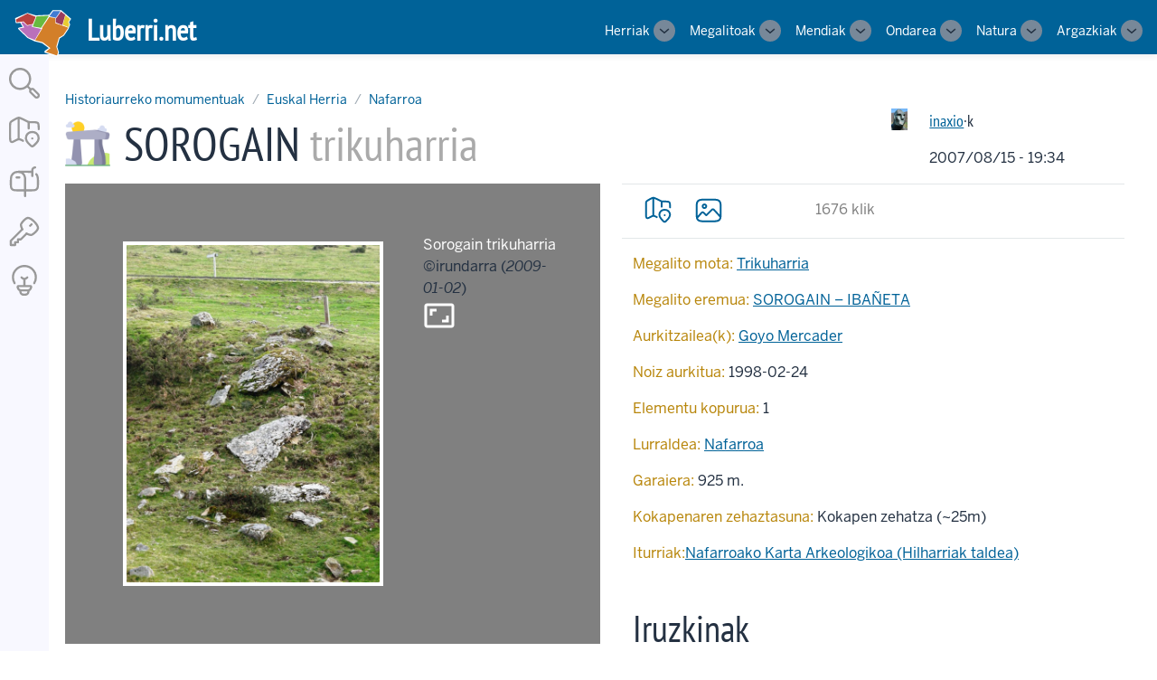

--- FILE ---
content_type: text/html; charset=UTF-8
request_url: http://luberri.net/eu/node/18916
body_size: 11900
content:
<!DOCTYPE html>
<html lang="eu" dir="ltr">
  <head>
    <meta charset="utf-8" />
<meta name="Generator" content="Drupal 10 (https://www.drupal.org)" />
<meta name="MobileOptimized" content="width" />
<meta name="HandheldFriendly" content="true" />
<meta name="viewport" content="width=device-width, initial-scale=1.0" />
<link rel="icon" href="/core/misc/favicon.ico" type="image/vnd.microsoft.icon" />
<link rel="alternate" hreflang="eu" href="http://luberri.net/eu/node/18916" />
<link rel="canonical" href="http://luberri.net/eu/node/18916" />
<link rel="shortlink" href="http://luberri.net/eu/node/18916" />

    <title>SOROGAIN | Luberri.net</title>
    <link rel="stylesheet" media="all" href="/core/themes/stable9/css/core/components/progress.module.css?t8vial" />
<link rel="stylesheet" media="all" href="/core/themes/stable9/css/core/components/ajax-progress.module.css?t8vial" />
<link rel="stylesheet" media="all" href="/core/themes/stable9/css/system/components/align.module.css?t8vial" />
<link rel="stylesheet" media="all" href="/core/themes/stable9/css/system/components/fieldgroup.module.css?t8vial" />
<link rel="stylesheet" media="all" href="/core/themes/stable9/css/system/components/container-inline.module.css?t8vial" />
<link rel="stylesheet" media="all" href="/core/themes/stable9/css/system/components/clearfix.module.css?t8vial" />
<link rel="stylesheet" media="all" href="/core/themes/stable9/css/system/components/details.module.css?t8vial" />
<link rel="stylesheet" media="all" href="/core/themes/stable9/css/system/components/hidden.module.css?t8vial" />
<link rel="stylesheet" media="all" href="/core/themes/stable9/css/system/components/item-list.module.css?t8vial" />
<link rel="stylesheet" media="all" href="/core/themes/stable9/css/system/components/js.module.css?t8vial" />
<link rel="stylesheet" media="all" href="/core/themes/stable9/css/system/components/nowrap.module.css?t8vial" />
<link rel="stylesheet" media="all" href="/core/themes/stable9/css/system/components/position-container.module.css?t8vial" />
<link rel="stylesheet" media="all" href="/core/themes/stable9/css/system/components/reset-appearance.module.css?t8vial" />
<link rel="stylesheet" media="all" href="/core/themes/stable9/css/system/components/resize.module.css?t8vial" />
<link rel="stylesheet" media="all" href="/core/themes/stable9/css/system/components/system-status-counter.css?t8vial" />
<link rel="stylesheet" media="all" href="/core/themes/stable9/css/system/components/system-status-report-counters.css?t8vial" />
<link rel="stylesheet" media="all" href="/core/themes/stable9/css/system/components/system-status-report-general-info.css?t8vial" />
<link rel="stylesheet" media="all" href="/core/themes/stable9/css/system/components/tablesort.module.css?t8vial" />
<link rel="stylesheet" media="all" href="/core/themes/stable9/css/views/views.module.css?t8vial" />
<link rel="stylesheet" media="all" href="/libraries/photoswipe/dist/photoswipe.css?t8vial" />
<link rel="stylesheet" media="all" href="/libraries/photoswipe-dynamic-caption/photoswipe-dynamic-caption-plugin.css?t8vial" />
<link rel="stylesheet" media="all" href="https://unpkg.com/leaflet@1.9.4/dist/leaflet.css" />
<link rel="stylesheet" media="all" href="https://api.mapbox.com/mapbox.js/plugins/leaflet-fullscreen/v1.0.1/leaflet.fullscreen.css" />
<link rel="stylesheet" media="all" href="https://cdn.jsdelivr.net/npm/leaflet.locatecontrol@0.79.0/dist/L.Control.Locate.min.css" />
<link rel="stylesheet" media="all" href="/modules/custom/mapa/css/easy-button.css?t8vial" />
<link rel="stylesheet" media="all" href="/modules/custom/mapa/css/leaflet_general.css?t8vial" />
<link rel="stylesheet" media="all" href="/modules/custom/mapa/css/mapa.css?t8vial" />
<link rel="stylesheet" media="all" href="/core/themes/stable9/css/core/assets/vendor/normalize-css/normalize.css?t8vial" />
<link rel="stylesheet" media="all" href="/themes/custom/lugorri/css/base/elements.css?t8vial" />
<link rel="stylesheet" media="all" href="/themes/custom/lugorri/css/base/material-icons.css?t8vial" />
<link rel="stylesheet" media="all" href="//unpkg.com/rivet-core@2.9.0/css/rivet.min.css" />
<link rel="stylesheet" media="all" href="/themes/custom/lugorri/css/layout/layout.css?t8vial" />
<link rel="stylesheet" media="all" href="/themes/custom/lugorri/css/component/block.css?t8vial" />
<link rel="stylesheet" media="all" href="/themes/custom/lugorri/css/component/breadcrumb.css?t8vial" />
<link rel="stylesheet" media="all" href="/themes/custom/lugorri/css/component/field.css?t8vial" />
<link rel="stylesheet" media="all" href="/themes/custom/lugorri/css/component/form.css?t8vial" />
<link rel="stylesheet" media="all" href="/themes/custom/lugorri/css/component/header.css?t8vial" />
<link rel="stylesheet" media="all" href="/themes/custom/lugorri/css/component/menu.css?t8vial" />
<link rel="stylesheet" media="all" href="/themes/custom/lugorri/css/component/messages.css?t8vial" />
<link rel="stylesheet" media="all" href="/themes/custom/lugorri/css/component/node.css?t8vial" />
<link rel="stylesheet" media="all" href="/themes/custom/lugorri/css/component/sidebar.css?t8vial" />
<link rel="stylesheet" media="all" href="/themes/custom/lugorri/css/component/table.css?t8vial" />
<link rel="stylesheet" media="all" href="/themes/custom/lugorri/css/component/tabs.css?t8vial" />
<link rel="stylesheet" media="all" href="/themes/custom/lugorri/css/component/buttons.css?t8vial" />
<link rel="stylesheet" media="all" href="/themes/contrib/rivet/css/components/progress.css?t8vial" />
<link rel="stylesheet" media="all" href="/themes/contrib/rivet/css/components/ajax-progress.module.css?t8vial" />
<link rel="stylesheet" media="all" href="/themes/contrib/rivet/css/components/align.module.css?t8vial" />
<link rel="stylesheet" media="all" href="/themes/contrib/rivet/css/components/autocomplete-loading.module.css?t8vial" />
<link rel="stylesheet" media="all" href="/themes/contrib/rivet/css/components/breadcrumb.css?t8vial" />
<link rel="stylesheet" media="all" href="/themes/contrib/rivet/css/components/button.css?t8vial" />
<link rel="stylesheet" media="all" href="/themes/contrib/rivet/css/components/container-inline.css?t8vial" />
<link rel="stylesheet" media="all" href="/themes/contrib/rivet/css/components/details.css?t8vial" />
<link rel="stylesheet" media="all" href="/themes/contrib/rivet/css/components/exposed-filters.css?t8vial" />
<link rel="stylesheet" media="all" href="/themes/contrib/rivet/css/components/form.css?t8vial" />
<link rel="stylesheet" media="all" href="/themes/contrib/rivet/css/components/icons.css?t8vial" />
<link rel="stylesheet" media="all" href="/themes/contrib/rivet/css/components/inline-form.css?t8vial" />
<link rel="stylesheet" media="all" href="/themes/contrib/rivet/css/components/item-list.css?t8vial" />
<link rel="stylesheet" media="all" href="/themes/contrib/rivet/css/components/link.css?t8vial" />
<link rel="stylesheet" media="all" href="/themes/contrib/rivet/css/components/links.css?t8vial" />
<link rel="stylesheet" media="all" href="/themes/contrib/rivet/css/components/menu.css?t8vial" />
<link rel="stylesheet" media="all" href="/themes/contrib/rivet/css/components/more-link.css?t8vial" />
<link rel="stylesheet" media="all" href="/themes/contrib/rivet/css/components/pager.css?t8vial" />
<link rel="stylesheet" media="all" href="/themes/contrib/rivet/css/components/rvt-c-description.css?t8vial" />
<link rel="stylesheet" media="all" href="/themes/contrib/rivet/css/components/rvt-c-field.css?t8vial" />
<link rel="stylesheet" media="all" href="/themes/contrib/rivet/css/components/rvt-c-spacing.css?t8vial" />
<link rel="stylesheet" media="all" href="/themes/contrib/rivet/css/compiled/components/rvt-select.css?t8vial" />
<link rel="stylesheet" media="all" href="/themes/contrib/rivet/css/components/tabledrag.css?t8vial" />
<link rel="stylesheet" media="all" href="/themes/contrib/rivet/css/components/tableselect.css?t8vial" />
<link rel="stylesheet" media="all" href="/themes/contrib/rivet/css/components/tablesort.css?t8vial" />
<link rel="stylesheet" media="all" href="/themes/contrib/rivet/css/components/tabs.css?t8vial" />
<link rel="stylesheet" media="all" href="/themes/contrib/rivet/css/components/textarea.css?t8vial" />
<link rel="stylesheet" media="all" href="/themes/contrib/rivet/css/components/ui-dialog.css?t8vial" />
<link rel="stylesheet" media="all" href="/themes/contrib/rivet/css/components/messages.css?t8vial" />
<link rel="stylesheet" media="all" href="/themes/custom/lugorri/css/theme/lugorri.css?t8vial" />
<link rel="stylesheet" media="print" href="/themes/custom/lugorri/css/theme/print.css?t8vial" />
<link rel="stylesheet" media="all" href="/themes/contrib/rivet/css/rvt-drupal-compatibility.css?t8vial" />
<link rel="stylesheet" media="all" href="/themes/contrib/rivet/css/compiled/components/rvt-c-header-menu.css?t8vial" />
<link rel="stylesheet" media="all" href="/themes/contrib/rivet/css/components/rvt-c-region.css?t8vial" />
<link rel="stylesheet" media="all" href="/sites/default/files/asset_injector/css/burua-172fa31adc241a4a840edea9e0423354.css?t8vial" />
<link rel="stylesheet" media="all" href="/sites/default/files/asset_injector/css/euskarako_esaldiak_erakutsi_eta_gaztelerazkoak_ezkutatu-654f680882d704216fb7cb53935eb182.css?t8vial" />

    
  </head>
  <body class="path-node page-node-type-megalito">
        <a href="#main-content" class="rvt-sr-only focusable skip-link">
      Skip to main content
    </a>
    
      <div class="dialog-off-canvas-main-canvas" data-off-canvas-main-canvas>
    



<header id="header" class="rvt-header-wrapper">
  <a class="rvt-header-wrapper__skip-link" href="#main-content">Skip to Content</a>
    <div class="rvt-header-global rvt-p-right-sm rvt-p-left-sm">
    <div class="full-width">
      <div class="rvt-header-global__inner">
          <div class="rvt-header-global__logo-slot [ rvt-m-right-lg ]">
  
  <a class="rvt-lockup" href="/index.php/eu" rel="home">
    <!-- Trident logo -->
    <div class="rvt-lockup__tab" id="logoa">
    <img src="/sites/default/files/eh-jatorrizko-ertz.svg" />
    </div>
    <!-- Website or application title -->
        <div class="rvt-lockup__body [ rvt-text-nobr ]">
      <span class="rvt-lockup__title">Luberri.net</span>
          </div>
      </a>
</div>


        <div class="rvt-header-global__controls">
          <div data-rvt-disclosure="menu" data-rvt-close-click-outside>
            <button aria-expanded="false" class="rvt-global-toggle rvt-global-toggle--menu rvt-hide-lg-up" data-rvt-disclosure-toggle="menu">
              <span class="rvt-sr-only">Menu</span>
              <svg class="rvt-global-toggle__open" fill="currentColor" width="16" height="16" viewBox="0 0 16 16">
                <path d="M15 4H1V2h14v2Zm0 5H1V7h14v2ZM1 14h14v-2H1v2Z"></path>
              </svg>
              <svg class="rvt-global-toggle__close" fill="currentColor" width="16" height="16" viewBox="0 0 16 16">
                <path d="m3.5 2.086 4.5 4.5 4.5-4.5L13.914 3.5 9.414 8l4.5 4.5-1.414 1.414-4.5-4.5-4.5 4.5L2.086 12.5l4.5-4.5-4.5-4.5L3.5 2.086Z"></path>
              </svg>
            </button>
            <nav aria-label="Main" class="rvt-header-menu rvt-c-header-menu" data-rvt-disclosure-target="menu" hidden>
            <nav role="navigation" aria-labelledby="block-lugorri-main-menu-menu" class="block block-menu navigation menu--main">
            
  <h2 class="rvt-sr-only" id="block-lugorri-main-menu-menu">Main navigation</h2>
  

        


                    <ul class="rvt-header-menu__list">
                                        <li class="rvt-header-menu__item">
                                                                                                      <div class="rvt-dropdown rvt-header-menu__dropdown" data-rvt-dropdown="-0-1">
            <div class="rvt-header-menu__group  ">
              <a href="/eu/herri" class="rvt-header-menu__link" data-drupal-link-system-path="herri">Herriak</a>
              <button aria-expanded="false" class="rvt-dropdown__toggle rvt-header-menu__toggle" data-rvt-dropdown-toggle="-0-1">
                <span class="rvt-sr-only">Toggle sub-navigation</span>
                <svg class="rvt-global-toggle__open" fill="currentColor" width="16" height="16" viewBox="0 0 16 16">
                                    <path class="rvt-icon-chevron-down" d="m15.146 6.263-1.292-1.526L8 9.69 2.146 4.737.854 6.263 8 12.31l7.146-6.047Z"></path>
                                  </svg>
              </button>
            </div>
            <div class="rvt-dropdown__menu rvt-header-menu__submenu" data-rvt-dropdown-menu="-0-1" hidden="hidden">
                                  <ul class="rvt-header-menu__submenu-list">
                                        <li class="rvt-header-menu__submenu-item">
                                                                                            <a href="/eu/herriak/zerrenda" class="rvt-header-menu__submenu-link" data-drupal-link-system-path="herriak/zerrenda">Zerrenda</a>
            </li>
                                        <li class="rvt-header-menu__submenu-item">
                                                                                            <a href="/eu/herri/mapa" class="rvt-header-menu__submenu-link" data-drupal-link-system-path="herri/mapa">Mapa</a>
            </li>
                                        <li class="rvt-header-menu__submenu-item">
                                                                                            <a href="/eu/udalerri-mapa" class="rvt-header-menu__submenu-link" data-drupal-link-system-path="udalerri-mapa">Udalerriak</a>
            </li>
        </ul>
  
            </div>
          </div>
                    </li>
                                        <li class="rvt-header-menu__item">
                                                                                                      <div class="rvt-dropdown rvt-header-menu__dropdown" data-rvt-dropdown="-0-2">
            <div class="rvt-header-menu__group  ">
              <a href="/eu/megalito" class="rvt-header-menu__link" data-drupal-link-system-path="megalito">Megalitoak</a>
              <button aria-expanded="false" class="rvt-dropdown__toggle rvt-header-menu__toggle" data-rvt-dropdown-toggle="-0-2">
                <span class="rvt-sr-only">Toggle sub-navigation</span>
                <svg class="rvt-global-toggle__open" fill="currentColor" width="16" height="16" viewBox="0 0 16 16">
                                    <path class="rvt-icon-chevron-down" d="m15.146 6.263-1.292-1.526L8 9.69 2.146 4.737.854 6.263 8 12.31l7.146-6.047Z"></path>
                                  </svg>
              </button>
            </div>
            <div class="rvt-dropdown__menu rvt-header-menu__submenu" data-rvt-dropdown-menu="-0-2" hidden="hidden">
                                  <ul class="rvt-header-menu__submenu-list">
                                        <li class="rvt-header-menu__submenu-item">
                                                                                            <a href="/eu/megalitoak/aurkibide" class="rvt-header-menu__submenu-link" data-drupal-link-system-path="megalitoak/aurkibide">Aurkibidea</a>
            </li>
                                        <li class="rvt-header-menu__submenu-item">
                                                                                            <a href="/eu/zer-berri/megalito" class="rvt-header-menu__submenu-link" data-drupal-link-system-path="zer-berri/megalito">Jasotako azkenak</a>
            </li>
                                        <li class="rvt-header-menu__submenu-item">
                                                                                            <a href="/eu/megalito/mapa" class="rvt-header-menu__submenu-link" data-drupal-link-system-path="megalito/mapa">Mapa</a>
            </li>
        </ul>
  
            </div>
          </div>
                    </li>
                                        <li class="rvt-header-menu__item">
                                                                                                      <div class="rvt-dropdown rvt-header-menu__dropdown" data-rvt-dropdown="-0-3">
            <div class="rvt-header-menu__group  ">
              <a href="/eu/mendi" class="rvt-header-menu__link" data-drupal-link-system-path="mendi">Mendiak</a>
              <button aria-expanded="false" class="rvt-dropdown__toggle rvt-header-menu__toggle" data-rvt-dropdown-toggle="-0-3">
                <span class="rvt-sr-only">Toggle sub-navigation</span>
                <svg class="rvt-global-toggle__open" fill="currentColor" width="16" height="16" viewBox="0 0 16 16">
                                    <path class="rvt-icon-chevron-down" d="m15.146 6.263-1.292-1.526L8 9.69 2.146 4.737.854 6.263 8 12.31l7.146-6.047Z"></path>
                                  </svg>
              </button>
            </div>
            <div class="rvt-dropdown__menu rvt-header-menu__submenu" data-rvt-dropdown-menu="-0-3" hidden="hidden">
                                  <ul class="rvt-header-menu__submenu-list">
                                        <li class="rvt-header-menu__submenu-item">
                                                                                            <a href="/eu/mendiak/aurkibide" class="rvt-header-menu__submenu-link" data-drupal-link-system-path="mendiak/aurkibide">Aurkibidea</a>
            </li>
                                        <li class="rvt-header-menu__submenu-item">
                                                                                            <a href="/eu/zer-berri/mendi" class="rvt-header-menu__submenu-link" data-drupal-link-system-path="zer-berri/mendi">Jasotako azkenak</a>
            </li>
                                        <li class="rvt-header-menu__submenu-item">
                                                                                            <a href="/eu/mendiak/bilatu" class="rvt-header-menu__submenu-link" data-drupal-link-system-path="mendiak/bilatu">Bilatu</a>
            </li>
                                        <li class="rvt-header-menu__submenu-item">
                                                                                            <a href="/eu/mendiak/galeria" class="rvt-header-menu__submenu-link" data-drupal-link-system-path="mendiak/galeria">Argazkiak</a>
            </li>
                                        <li class="rvt-header-menu__submenu-item">
                                                                                            <a href="/eu/ibilbide" class="rvt-header-menu__submenu-link" data-drupal-link-system-path="ibilbide">Ibilbideak</a>
            </li>
                                        <li class="rvt-header-menu__submenu-item">
                                                                                            <a href="/eu/mendiak" class="rvt-header-menu__submenu-link" data-drupal-link-system-path="node/100495">Gainontzekoak</a>
            </li>
                                        <li class="rvt-header-menu__submenu-item">
                                                                                            <a href="/eu/mendi/mapa" class="rvt-header-menu__submenu-link" data-drupal-link-system-path="mendi/mapa">Mapa</a>
            </li>
        </ul>
  
            </div>
          </div>
                    </li>
                                        <li class="rvt-header-menu__item">
                                                                                                      <div class="rvt-dropdown rvt-header-menu__dropdown" data-rvt-dropdown="-0-4">
            <div class="rvt-header-menu__group  ">
              <a href="/eu/ondarea" class="rvt-header-menu__link" data-drupal-link-system-path="ondarea">Ondarea</a>
              <button aria-expanded="false" class="rvt-dropdown__toggle rvt-header-menu__toggle" data-rvt-dropdown-toggle="-0-4">
                <span class="rvt-sr-only">Toggle sub-navigation</span>
                <svg class="rvt-global-toggle__open" fill="currentColor" width="16" height="16" viewBox="0 0 16 16">
                                    <path class="rvt-icon-chevron-down" d="m15.146 6.263-1.292-1.526L8 9.69 2.146 4.737.854 6.263 8 12.31l7.146-6.047Z"></path>
                                  </svg>
              </button>
            </div>
            <div class="rvt-dropdown__menu rvt-header-menu__submenu" data-rvt-dropdown-menu="-0-4" hidden="hidden">
                                  <ul class="rvt-header-menu__submenu-list">
                                        <li class="rvt-header-menu__submenu-item">
                                                                                            <a href="/eu/ondarea/aurkibide" class="rvt-header-menu__submenu-link" data-drupal-link-system-path="ondarea/aurkibide">Aurkibidea</a>
            </li>
                                        <li class="rvt-header-menu__submenu-item">
                                                                                            <a href="/eu/ondarea/galeria" class="rvt-header-menu__submenu-link" data-drupal-link-system-path="ondarea/galeria">Argazkiak</a>
            </li>
                                        <li class="rvt-header-menu__submenu-item">
                                                                                            <a href="/eu/ondarea/mapa" class="rvt-header-menu__submenu-link" data-drupal-link-system-path="ondarea/mapa">Mapa</a>
            </li>
                                        <li class="rvt-header-menu__submenu-item">
                                                                                            <a href="/eu/zer-berri/eraikin" class="rvt-header-menu__submenu-link" data-drupal-link-system-path="zer-berri/eraikin">Jasotako azkenak</a>
            </li>
                                        <li class="rvt-header-menu__submenu-item">
                                                                                            <a href="/eu/hilarriak" class="rvt-header-menu__submenu-link" data-drupal-link-system-path="hilarriak">Hilarriak</a>
            </li>
        </ul>
  
            </div>
          </div>
                    </li>
                                        <li class="rvt-header-menu__item">
                                                                                                      <div class="rvt-dropdown rvt-header-menu__dropdown" data-rvt-dropdown="-0-5">
            <div class="rvt-header-menu__group  ">
              <a href="/eu/natura" class="rvt-header-menu__link" data-drupal-link-system-path="node/91192">Natura</a>
              <button aria-expanded="false" class="rvt-dropdown__toggle rvt-header-menu__toggle" data-rvt-dropdown-toggle="-0-5">
                <span class="rvt-sr-only">Toggle sub-navigation</span>
                <svg class="rvt-global-toggle__open" fill="currentColor" width="16" height="16" viewBox="0 0 16 16">
                                    <path class="rvt-icon-chevron-down" d="m15.146 6.263-1.292-1.526L8 9.69 2.146 4.737.854 6.263 8 12.31l7.146-6.047Z"></path>
                                  </svg>
              </button>
            </div>
            <div class="rvt-dropdown__menu rvt-header-menu__submenu" data-rvt-dropdown-menu="-0-5" hidden="hidden">
                                  <ul class="rvt-header-menu__submenu-list">
                                        <li class="rvt-header-menu__submenu-item">
                                                                                            <a href="/eu/landare" class="rvt-header-menu__submenu-link" data-drupal-link-system-path="landare">Botanika</a>
            </li>
                                        <li class="rvt-header-menu__submenu-item">
                                                                                            <a href="/eu/landare/bilatu" class="rvt-header-menu__submenu-link" data-drupal-link-system-path="landare/bilatu">Landarea bilatu</a>
            </li>
                                        <li class="rvt-header-menu__submenu-item">
                                                                                            <a href="/eu/zuhaitz" class="rvt-header-menu__submenu-link" data-drupal-link-system-path="zuhaitz">Zuhaitz apartak</a>
            </li>
        </ul>
  
            </div>
          </div>
                    </li>
                                        <li class="rvt-header-menu__item">
                                                                                                      <div class="rvt-dropdown rvt-header-menu__dropdown" data-rvt-dropdown="-0-6">
            <div class="rvt-header-menu__group  ">
              <a href="/eu/argazkiak" class="rvt-header-menu__link" data-drupal-link-system-path="argazkiak">Argazkiak</a>
              <button aria-expanded="false" class="rvt-dropdown__toggle rvt-header-menu__toggle" data-rvt-dropdown-toggle="-0-6">
                <span class="rvt-sr-only">Toggle sub-navigation</span>
                <svg class="rvt-global-toggle__open" fill="currentColor" width="16" height="16" viewBox="0 0 16 16">
                                    <path class="rvt-icon-chevron-down" d="m15.146 6.263-1.292-1.526L8 9.69 2.146 4.737.854 6.263 8 12.31l7.146-6.047Z"></path>
                                  </svg>
              </button>
            </div>
            <div class="rvt-dropdown__menu rvt-header-menu__submenu" data-rvt-dropdown-menu="-0-6" hidden="hidden">
                                  <ul class="rvt-header-menu__submenu-list">
                                        <li class="rvt-header-menu__submenu-item">
                                                                                            <a href="/eu/argazkiak" class="rvt-header-menu__submenu-link" data-drupal-link-system-path="argazkiak">Jasotako azkenak</a>
            </li>
        </ul>
  
            </div>
          </div>
                    </li>
        </ul>
  


  </nav>


            


            </nav>
          </div>
          
        </div>
      </div>
    </div>
  </div>
  
  </header>

<div id="tresna-kutxa" class="uk-list uk-visible@s" style="z-index:500">
  <style>
#tresna-kutxa {
  width:54px;
  height:100vh;
  float:left;
  padding-top: 1em;
  position: absolute;
  padding: .5rem;
  text-align: center;
  background-color: ghostwhite;
}

#tresna-kutxa .uk-icon {
  width: 2.8rem;
  height: auto;
}

a.uk-icon svg {
  margin: .3rem 0px;
}

a.uk-icon:hover svg path {
  stroke: black;
}

main {
  margin-left: 3rem;
}

</style>

<!-- icons from https://icon-sets.iconify.design/hugeicons/ -->


<a href="/bilatu" class="uk-icon" title="Webgunean bilatu"><svg xmlns="http://www.w3.org/2000/svg" viewBox="0 0 24 24"><path fill="none" stroke="#999999" stroke-linecap="round" stroke-linejoin="round" stroke-width="1.5" d="m14 14l2.5 2.5m-.067 2.025a1.48 1.48 0 1 1 2.092-2.092l3.042 3.042a1.48 1.48 0 1 1-2.092 2.092zM16 9A7 7 0 1 0 2 9a7 7 0 0 0 14 0" color="#999999"/></svg></a><a href="/eu/mapa/megalito?lat=43.02932&amp;lon=-1.414588"class="uk-icon" title="Mapa orokorra zabaldu"><svg xmlns="http://www.w3.org/2000/svg" viewBox="0 0 24 24"><g fill="none" stroke="#999999" stroke-linecap="round" stroke-linejoin="round" stroke-width="1.5" color="#999999"><path d="M22 10v-.783c0-1.94 0-2.909-.586-3.512c-.586-.602-1.528-.602-3.414-.602h-2.079c-.917 0-.925-.002-1.75-.415L10.84 3.021c-1.391-.696-2.087-1.044-2.828-1.02S6.6 2.418 5.253 3.204l-1.227.716c-.989.577-1.483.866-1.754 1.346C2 5.746 2 6.33 2 7.499v8.217c0 1.535 0 2.303.342 2.73c.228.285.547.476.9.54c.53.095 1.18-.284 2.478-1.042c.882-.515 1.73-1.05 2.785-.905c.884.122 1.705.68 2.495 1.075M8 2v15m7-12v4.5"/><path d="M18.308 21.684A1.18 1.18 0 0 1 17.5 22c-.302 0-.591-.113-.808-.317c-1.986-1.87-4.646-3.96-3.349-6.993C14.045 13.05 15.73 12 17.5 12s3.456 1.05 4.157 2.69c1.296 3.03-1.358 5.13-3.349 6.993M17.5 16.5h.009"/></g></svg></a>

<a href="/zer-berri" class="uk-icon"><svg xmlns="http://www.w3.org/2000/svg" viewBox="0 0 24 24"><g fill="none" stroke="#999999" stroke-linecap="round" stroke-linejoin="round" stroke-width="1.5" color="#999999"><path d="M6.5 9h2m9-1V4a2 2 0 0 1 2-2m-7 16v4"/><path d="M17.5 5.159C16.535 5 15.26 5 13.375 5h-2.75c-2.918 0-4.377 0-5.482.59A5 5 0 0 0 3.09 7.643c-.59 1.105-.59 2.564-.59 5.482c0 1.751 0 2.627.354 3.29a3 3 0 0 0 1.232 1.23C4.749 18 5.624 18 7.375 18h9.25c1.751 0 2.627 0 3.29-.354a3 3 0 0 0 1.23-1.232c.355-.663.355-1.538.355-3.289c0-2.918 0-4.377-.59-5.482a5 5 0 0 0-.621-.906"/><path d="M12.5 18v-7c0-.929 0-1.394-.061-1.782a5 5 0 0 0-4.156-4.156a4 4 0 0 0-.26-.032"/></g></svg></a>


  <a href="/user/login" class="uk-icon" title="Saioa hasi"><svg xmlns="http://www.w3.org/2000/svg" viewBox="0 0 24 24"><g fill="none" stroke="#999999" stroke-linecap="round" stroke-linejoin="round" stroke-width="1.5" color="#999999"><path d="M13.5 13.5c1.624.696 2.437 1.044 3.256.935q.139-.018.274-.05c.806-.185 1.444-.796 2.721-2.017l.15-.144c.969-.968 1.453-1.452 1.57-2.44c.118-.989-.134-1.402-.64-2.228a13.2 13.2 0 0 0-1.945-2.442a13.2 13.2 0 0 0-2.442-1.946c-.826-.505-1.24-.757-2.228-.64c-.988.118-1.472.602-2.44 1.57l-.144.15C10.411 5.526 9.8 6.164 9.615 6.97q-.032.137-.05.275c-.11.82.239 1.631.935 3.256"/><path d="m10.5 10.499l-8 8v3h3v-2h2v-2h2l4-4M17 7l-1 1"/></g></svg></a>



<a href="/faq" class="uk-icon"><svg xmlns="http://www.w3.org/2000/svg" viewBox="0 0 24 24"><g fill="none" stroke="#999999" stroke-linecap="round" stroke-linejoin="round" stroke-width="1.5" color="#999999"><path d="M5.143 14A7.8 7.8 0 0 1 4 9.919C4 5.545 7.582 2 12 2s8 3.545 8 7.919A7.8 7.8 0 0 1 18.857 14"/><path d="M14 10c-.613.643-1.289 1-2 1s-1.387-.357-2-1m-2.617 7.098c-.092-.276-.138-.415-.133-.527a.6.6 0 0 1 .382-.53c.104-.041.25-.041.54-.041h7.656c.291 0 .436 0 .54.04a.6.6 0 0 1 .382.531c.005.112-.041.25-.133.527c-.17.511-.255.767-.386.974a2 2 0 0 1-1.2.869c-.238.059-.506.059-1.043.059h-3.976c-.537 0-.806 0-1.043-.06a2 2 0 0 1-1.2-.868c-.131-.207-.216-.463-.386-.974M15 19l-.13.647c-.14.707-.211 1.06-.37 1.34a2 2 0 0 1-1.113.912C13.082 22 12.72 22 12 22s-1.082 0-1.387-.1a2 2 0 0 1-1.113-.913c-.159-.28-.23-.633-.37-1.34L9 19m3-3.5V11"/></g></svg></a></div>

<main>
<a id="main-content" tabindex="-1"></a>






<div class="rvt-layout__wrapper rvt-layout__wrapper--single rvt-p-tb-xl rvt-container-xl">



  
<div class="rvt-c-region rvt-c-region--breadcrumb"><div class="block block-system block-system-breadcrumb-block"><nav role="navigation" aria-label="Breadcrumb"><ol class="rvt-breadcrumbs"><li><a href="/eu/megalito">Historiaurreko momumentuak</a></li><li><a href="/eu/taxonomy/term/1">Euskal Herria</a></li><li><a href="/eu/taxonomy/term/5">Nafarroa</a></li></ol></nav></div></div>


<div class="rvt-c-region rvt-c-region--page-title"><div class="block block-core block-page-title-block"><style>
.node-page-title {
	background-image:url('/sites/default/files/icons/megalito.png');
	background-repeat: no-repeat;
	background-size: auto 50px;
	padding-left: 65px;
	margin-bottom: 0;
    background-position-y: center;
}
.ikonoak img {
	max-width: 50px;
	height: auto;
}
.bundle-label {
	color: #aaa;
}
.egile-avatar {
    max-height: 42px;
    padding-left:.5rem;
}
.uk-padding-small-left {
    padding-left:1rem;
}
</style><div class="rvt-container-xxl"><div class="rvt-row"><div class="rvt-cols-9-md"><h1 class="rvt-ts-xxl node-page-title">SOROGAIN <span class="bundle-label">trikuharria</a></h1></div><div class="rvt-cols-3-md nork"><div class="rvt-row"><div class="rvt-cols-2-sm"><img class="egile-avatar" src="/sites/default/files/pictures/IMG_7295.JPG" alt=""></div><div class="rvt-cols"><h4 class="uk-comment-title uk-margin-remove"><a href="/eu/user/1">inaxio</a>&middot;k
        		    	</h4><p class="uk-comment-meta uk-margin-remove-top">2007/08/15 - 19:34</p></div></div></div></div></div></div></div>






<div class="rvt-c-region rvt-c-region--content"><div data-drupal-messages-fallback class="hidden"></div><div class="block block-system block-system-main-block"><article data-history-node-id="18916" class="node-megalito"><div><div class="rvt-row"><div class="rvt-cols-6-lg rvt-cols-6-md"><style>
.markoa {
	 margin-left:0; 
	 background-color:gray;
}
.argazkia {
	 border: 4px solid white;
	 max-height: 80vh;
	 width: auto;
}
.argazki-oina {
	color: white;
}
.ikonoa {
	color: rgba(255,255,255,.7);
	padding-left: 1rem;
}
</style><div class="rvt-p-all-lg markoa rvt-row"><div class="rvt-cols-8-md rvt-p-all-lg" id="argazki-nagusia"><a href="/sites/default/files/argazki/2009/01/34442.jpg" data-pswp-width="600" data-pswp-height="800"><img src="/sites/default/files/argazki/2009/01/34442.jpg" width="600" height="800" alt="Sorogain trikuharria" class="argazkia uk-box-shadow-large"></a></div><div class="rvt-cols-4-md rvt-p-top-md"><span class="argazki-oina">Sorogain trikuharria</span><br/> 	    	&copy;irundarra
	
    			    				(<i>2009-01-02</i>)
    					    	<div class=""><span uk-lightbox><a href="/sites/default/files/argazki/2009/01/34442.jpg"><span class="material-icons md-36" style="color:white">aspect_ratio</span></a></span></div></div></div></div><div class="rvt-cols-6-lg rvt-cols-6-md"><div class="rvt-container-xl"><div class="rvt-row rvt-p-tb-xs rvt-border-top rvt-border-bottom lasterbide-ikono"><div class="rvt-cols rvt-cols-5-md rvt-text-left"><a href="#mapa" class="rvt-button rvt-button--plain ikono" title="Orriko mapa ikusi"><svg xmlns="http://www.w3.org/2000/svg" viewBox="0 0 24 24"><g fill="none" stroke="currentColor" stroke-linecap="round" stroke-linejoin="round" stroke-width="1.5" color="currentColor"><path d="M22 10v-.783c0-1.94 0-2.909-.586-3.512c-.586-.602-1.528-.602-3.414-.602h-2.079c-.917 0-.925-.002-1.75-.415L10.84 3.021c-1.391-.696-2.087-1.044-2.828-1.02S6.6 2.418 5.253 3.204l-1.227.716c-.989.577-1.483.866-1.754 1.346C2 5.746 2 6.33 2 7.499v8.217c0 1.535 0 2.303.342 2.73c.228.285.547.476.9.54c.53.095 1.18-.284 2.478-1.042c.882-.515 1.73-1.05 2.785-.905c.884.122 1.705.68 2.495 1.075M8 2v15m7-12v4.5"/><path d="M18.308 21.684A1.18 1.18 0 0 1 17.5 22c-.302 0-.591-.113-.808-.317c-1.986-1.87-4.646-3.96-3.349-6.993C14.045 13.05 15.73 12 17.5 12s3.456 1.05 4.157 2.69c1.296 3.03-1.358 5.13-3.349 6.993M17.5 16.5h.009"/></g></svg></a><a href="#argazkiak" class="rvt-button rvt-button--plain ikono" title="Orriko argazkiak ikusi"><svg xmlns="http://www.w3.org/2000/svg" viewBox="0 0 24 24"><path fill="currentColor" fill-rule="evenodd" d="M14 2.813c3.97 0 5.97 0 7.36 1.39s1.39 3.38 1.39 7.36v2c0 3.97 0 5.97-1.39 7.36s-3.39 1.39-7.36 1.39h-4c-3.97 0-5.97 0-7.36-1.39s-1.39-3.38-1.39-7.36v-2c0-3.97 0-5.97 1.39-7.36s3.39-1.39 7.36-1.39zM3.7 5.263c-.95.95-.95 2.74-.95 6.3h-.01v2c0 1.44.01 2.59.07 3.51l2.78-3.12c.69-.79 2.04-.83 2.78-.08l1.63 1.63l4.13-4.13c.73-.73 2.05-.71 2.77.06l4.33 4.72c.02-.74.02-1.59.02-2.59v-2c0-3.56 0-5.35-.95-6.3s-2.74-.95-6.3-.95h-4c-3.56 0-5.35 0-6.3.95m6.3 15.55h4v-.01c3.56 0 5.35 0 6.3-.95c.4-.39.63-.95.76-1.71l-.11-.08l-5.15-5.62c-.16-.17-.45-.18-.61-.02l-4.66 4.66c-.28.28-.78.28-1.06 0l-2.16-2.16a.414.414 0 0 0-.59.02l-3.57 4.02c.13.36.31.66.55.9c.95.95 2.74.95 6.3.95m.75-11.75c0 1.24-1.01 2.25-2.25 2.25s-2.25-1.01-2.25-2.25s1.01-2.25 2.25-2.25s2.25 1.01 2.25 2.25m-1.5 0c0-.41-.34-.75-.75-.75s-.75.34-.75.75s.34.75.75.75s.75-.34.75-.75" color="currentColor"/></svg></a></div><div class="rvt-cols rvt-cols-2-md"><div class="rvt-m-tb-xs"><style>
.arrakasta.uk-badge {
  padding: 15px 17px;
  background: white;
  color: gray !important;
}
</style><span class="arrakasta uk-badge uk-lighth">1676 klik </span></div></div><div class="rvt-cols rvt-cols-5-md rvt-text-right"></div></div><div class="rvt-c-field rvt-c-field--megalito-mota rvt-c-field--entity-reference clearfix"><strong class="rvt-c-field__label rvt-c-field__label--inline">Megalito mota:</strong><a href="/eu/taxonomy/term/1803" hreflang="eu">Trikuharria</a></div><div class="rvt-c-field rvt-c-field--megalito-eremu rvt-c-field--entity-reference clearfix"><strong class="rvt-c-field__label rvt-c-field__label--inline">Megalito eremua:</strong><a href="/eu/taxonomy/term/648" hreflang="eu">SOROGAIN – IBAÑETA</a></div><div class="rvt-c-field rvt-c-field--aurkitzaile rvt-c-field--entity-reference clearfix"><strong class="rvt-c-field__label rvt-c-field__label--inline">Aurkitzailea(k):</strong><a href="/eu/taxonomy/term/1874" hreflang="eu">Goyo Mercader</a></div><div class="rvt-c-field rvt-c-field--noiz rvt-c-field--ymd-date-field-type clearfix"><strong class="rvt-c-field__label rvt-c-field__label--inline">Noiz aurkitua:</strong>
                                    1998-02-24
                    </div><div class="rvt-c-field rvt-c-field--elementu-kopuru rvt-c-field--integer clearfix"><strong class="rvt-c-field__label rvt-c-field__label--inline">Elementu kopurua:</strong>
                                    1
                    </div><div class="rvt-c-field rvt-c-field--lurralde rvt-c-field--entity-reference clearfix"><strong class="rvt-c-field__label rvt-c-field__label--inline">Lurraldea:</strong><a href="/eu/taxonomy/term/5" hreflang="eu">Nafarroa</a></div><div class="rvt-c-field rvt-c-field--altuera rvt-c-field--integer clearfix"><strong class="rvt-c-field__label rvt-c-field__label--inline">Garaiera:</strong><span content="925">925 m.</span></div><div class="rvt-c-field rvt-c-field--kokapen-zehatza rvt-c-field--list-integer clearfix"><strong class="rvt-c-field__label rvt-c-field__label--inline">Kokapenaren zehaztasuna:</strong>
                                    Kokapen zehatza (~25m)
                    </div><div class="rvt-c-field rvt-c-field--iturria rvt-c-field--entity-reference clearfix"><strong class="rvt-c-field__label">Iturriak:</strong><a href="/eu/taxonomy/term/1831" hreflang="eu">Nafarroako Karta Arkeologikoa (Hilharriak taldea)</a></div><a name="komentarioak"></a><h3 class="rvt-ts-xl rvt-m-top-xl rvt-m-bottom-md">Iruzkinak</h3><style>
#edit-comment-body-0-format {
  display:none;
}
.uk-comment-list > :nth-child(n+2) {
  margin-top: 20px;
}
.uk-comment-header {
  margin-bottom: 0;
}
article.uk-comment {
  border: 1px solid silver;
  padding: 1em;
  min-width: 80%;
}

.uk-comment-list .uk-comment ~ ul {
  /* margin: 70px 0 0 0; */
  margin: 20px 0 0 0;
}

.uk-comment-list .uk-comment ~ ul > :nth-child(n+2) {
  /* margin-top: 70px; */
  margin-top: 20px;
}

.uk-comment-list .uk-overlay {
  /* padding: 30px 30px; */
  padding: 20px 20px;
}

.uk-comment-list .uk-comment-title {
  /* font-size: 1.25rem; */
  font-size: 1.7rem;
}

.uk-comment-list .uk-comment ~ ul {
  /* padding-left: 100px; */
  padding-left: 50px;
}
</style><section><p>Komentariorik ez..</p></section><form></div></div></div></div><style>
#edit-field-noizkoa-0-ymd-date .fieldset-wrapper > * {
  display: inline-block;
}
.tabledrag-toggle-weight-wrapper {
  display: none;
}

#argazki-modal .fieldset-wrapper > div {
  display: inline-block;
  max-width: 12rem;
}

fieldset.form-wrapper {
  padding: 0px 24px;
}

</style><a name="mapa"></a><!-- @lugorri/templates/node/osagai/mapa.html.twig --><div class="rvt-m-bottom-md" id="mapa"><div class="rvt-flex rvt-p-tb-sm rvt-p-lr-md rvt-border-top"><div class="rvt-flex lasterbide-ikono"><a href="#top" class="ikono"><svg xmlns="http://www.w3.org/2000/svg" viewBox="0 0 24 24"><g fill="none" stroke="#999" stroke-linecap="round" stroke-linejoin="round" stroke-width="1.5" color="#999"><path d="M12 22c5.523 0 10-4.477 10-10S17.523 2 12 2S2 6.477 2 12s4.477 10 10 10"/><path d="M14.515 12.504c-.53-.531-1.824-2.509-2.57-2.498c-.737.08-1.914 2.003-2.434 2.508m2.524 4.49l-.014-6.993M8 7.01l7.992-.016"/></g></svg></a></div><div class="rvt-flex rvt-items-center rvt-grow-1 rvt-justify-end rvt-m-left-md"></div></div><div class="rvt-row"><div class="rvt-cols-6-lg rvt-cols-12-md"><!-- drupal block nodomapa --><div class="block block-mapa block-nodomapa"><!--/modules/custom/mapa/templates/mapa-orohar.html.twig--><style>
.material-icons.argazki {
  font-size: 20px;
}
.material-icons.argazki.besterena {
  color: grey;
}
.material-icons.argazki.nirea {
  color: cadetblue;
}

.leaflet-marker-icon svg path {
  fill: orange;
  stroke: white;
  filter: drop-shadow(2px 2px 1px rgba(0 0 0 0.5));
}

.leaflet-marker-icon.mendi svg path {
  fill: cadetblue;
}
.leaflet-marker-icon.leize svg path {
  fill: darkslateblue;
}
.leaflet-marker-icon.zuhaitz svg path {
  fill: darkgreen;
}
.leaflet-marker-icon.eraikin svg path {
  fill: salmon;
}


.leaflet-marker-icon.bidegune svg path {
  fill: green;
}

.leaflet-marker-icon:hover svg path {
  fill: red;
  stroke: white;
  filter: drop-shadow(2px 2px 1px #333);
}

/* orriaren osagaiak */
#mapa-orohar {
  height: 90vh;
  width: 100%;
}

</style><div id="mapa-orohar" class="argazki-sorta"></div></div></div><div class="rvt-cols-6-lg rvt-cols-12-md"><h3 class="rvt-ts-xl rvt-m-top-xl rvt-m-bottom-md">Gertuko helburuak</h3><div id="node-container"><style>
.gertukoa {
	line-height: 2rem;
}
</style><p><a href="/eu/node/18955" data-id="18955" data-lat="43.029409" data-lng="-1.414524" class="gertukoa" title="Orria ikusi">SOROGAIN zista</a> (<em class="placeholder">11</em> m.ra) &middot; 
			<a href="/eu/node/18933" data-id="18933" data-lat="43.026148" data-lng="-1.413135" class="gertukoa" title="Orria ikusi">XANTXOTEN-HARRIA (Doce Pares) harrespila</a> (<em class="placeholder">372</em> m.ra) &middot; 
			<a href="/eu/node/30869" data-id="30869" data-lat="43.030381073702" data-lng="-1.4071338044408" class="gertukoa" title="Orria ikusi">Sorolepo IV zutarria</a> (<em class="placeholder">617</em> m.ra) &middot; 
			<a href="/eu/node/30753" data-id="30753" data-lat="43.029763157592" data-lng="-1.406732469265" class="gertukoa" title="Orria ikusi">Sorolepo V trikuharria</a> (<em class="placeholder">640</em> m.ra) &middot; 
			<a href="/eu/node/18909" data-id="18909" data-lat="43.035208" data-lng="-1.413822" class="gertukoa" title="Orria ikusi">XANTXOTEN-HARRIA trikuharria</a> (<em class="placeholder">658</em> m.ra) &middot; 
			<a href="/eu/node/18934" data-id="18934" data-lat="43.035304" data-lng="-1.414311" class="gertukoa" title="Orria ikusi">PILOTASORO harrespila</a> (<em class="placeholder">666</em> m.ra) &middot; 
			<a href="/eu/node/18910" data-id="18910" data-lat="43.035353" data-lng="-1.414555" class="gertukoa" title="Orria ikusi">PILOTASORO trikuharria</a> (<em class="placeholder">671</em> m.ra) &middot; 
			<a href="/eu/node/18953" data-id="18953" data-lat="43.035321" data-lng="-1.415477" class="gertukoa" title="Orria ikusi">AZTAKARRI harrespila</a> (<em class="placeholder">671</em> m.ra) &middot; 
			<a href="/eu/node/18925" data-id="18925" data-lat="43.03536" data-lng="-1.415107" class="gertukoa" title="Orria ikusi">AZTAKARRI 2 tumulua</a> (<em class="placeholder">673</em> m.ra) &middot; 
			<a href="/eu/node/18924" data-id="18924" data-lat="43.035408" data-lng="-1.41529" class="gertukoa" title="Orria ikusi">AZTAKARRI 1 tumulua</a> (<em class="placeholder">679</em> m.ra) &middot; 
			<a href="/eu/node/18956" data-id="18956" data-lat="43.022555" data-lng="-1.411154" class="gertukoa" title="Orria ikusi">ZUBIMEARREKO ERREKA etxola hondoa</a> (<em class="placeholder">802</em> m.ra) &middot; 
			<a href="/eu/node/18919" data-id="18919" data-lat="43.027109" data-lng="-1.405157" class="gertukoa" title="Orria ikusi">SORALEPO 2 tumulua</a> (<em class="placeholder">805</em> m.ra) &middot; 
			<a href="/eu/node/18918" data-id="18918" data-lat="43.027018" data-lng="-1.405098" class="gertukoa" title="Orria ikusi">SORALEPO 1 tumulua</a> (<em class="placeholder">813</em> m.ra) &middot; 
			<a href="/eu/node/30871" data-id="30871" data-lat="43.029628901291" data-lng="-1.4042074511521" class="gertukoa" title="Orria ikusi">Beardegiko Gaña I zutarria</a> (<em class="placeholder">844</em> m.ra) &middot; 
			<a href="/eu/node/30870" data-id="30870" data-lat="43.029301764215" data-lng="-1.4039949967889" class="gertukoa" title="Orria ikusi">Beardegiko Gaña II tumulua</a> (<em class="placeholder">861</em> m.ra) &middot; 
			<a href="/eu/node/22209" data-id="22209" data-lat="43.021606" data-lng="-1.41675" class="gertukoa" title="Orria ikusi">ITURRUNBURU etxola hondoa</a> (<em class="placeholder">876</em> m.ra) &middot; 
			<a href="/eu/node/18917" data-id="18917" data-lat="43.021535" data-lng="-1.411647" class="gertukoa" title="Orria ikusi">ZUBIMEARREKO ERREKA trikuharria</a> (<em class="placeholder">898</em> m.ra) &middot; 
			<a href="/eu/node/18952" data-id="18952" data-lat="43.021443" data-lng="-1.411477" class="gertukoa" title="Orria ikusi">ZUBIMEARREKO ERREKA harrespila</a> (<em class="placeholder">912</em> m.ra) &middot; 
	</p></div><div class="rvt-flex rvt-p-tb-sm rvt-p-lr-md rvt-border-top"><div class="rvt-flex rvt-items-center"><span class="rvt-m-left-xs">
            Beste mapatan ikusi
          </span></div><div class="rvt-flex rvt-items-center rvt-grow-1 rvt-justify-end rvt-m-left-md"><span class="rvt-m-left-xs"><a href="https://www.google.com/maps/@?api=1&map_action=map&center=43.02932,-1.414588&zoom=16&basemap=satellite" target="_blank" class="rvt-button rvt-button--plain" rel=”nofollow”>Google Maps</a><a href="https://idena.navarra.es/navegar/?lat=43.02932&lon=-1.414588" class="rvt-button rvt-button--plain">SITNA</a></span></div></div><h3 class="rvt-ts-xl rvt-m-top-xl rvt-m-bottom-md">Waypoints</h3><div id="waypoint-container"><div class="views-element-container"></div></div></div></div></div><a name="argazkiak"></a><!-- @lugorri/node/osagai/argazkiak.html.twig --><div id="argazkiak"><div class="rvt-row"><div class="rvt-cols lasterbide-ikono"><a href="#top" class="ikono"><svg xmlns="http://www.w3.org/2000/svg" viewBox="0 0 24 24"><g fill="none" stroke="#999" stroke-linecap="round" stroke-linejoin="round" stroke-width="1.5" color="#999"><path d="M12 22c5.523 0 10-4.477 10-10S17.523 2 12 2S2 6.477 2 12s4.477 10 10 10"/><path d="M14.515 12.504c-.53-.531-1.824-2.509-2.57-2.498c-.737.08-1.914 2.003-2.434 2.508m2.524 4.49l-.014-6.993M8 7.01l7.992-.016"/></g></svg></a></div><div class="rvt-cols rvt-text-right"></div></div><div class="views-element-container"><style>
.argazkia-erantsi-button {
  margin: 1rem;
}
.argazki-galeria .uk-pagination > * > * {
  color: #bbb;
}
.argazki-galeria .uk-pagination > * > a {
  color: whitesmoke;
}

.argazki-galeria .rvt-flow .views-row {
  display: inline-block;
  margin-right: 1rem;
}

.gallery-background {
  background-color: gray;
}

.gallery-background img {
  border: 1px solid white;
}

.gallery-background {
  color: white;
}

.gallery-background a {
  color: white;
  text-decoration: none;
}

.rvt-ts-md .material-icons {
  color\ white: ;
  color: white;
}


</style><div class="js-view-dom-id-0d2b2f1ce8778e8e02252373ba16814853162aecdfe5f4e66e76baa1a58b7983 argazki-galeria container-xl"><header>
      1·tik 4·ra, 4 guztira
    </header><div class="gallery-background rvt-p-all-sm argazki-sorta"><div class="rvt-flow"><div class="views-row"><div class="uk-inline media-image-thumbnail"><div class=""><div class="rvt-ts-md rvt-text-right"><a href="/index.php/eu/media/68852" class="use-ajax" data-dialog-options="{&quot;width&quot;:800}" data-dialog-type="modal"  title="Argazkiaren xehetasunak ikusi"><span class="material-icons">info</span></a><span class="material-icons" title="Badu kokapen geografikoa">place</span></div><div class="img-container"><a class="irudi-txiki" data-pswp-width="3120" data-pswp-height="4160" href="/sites/default/files/argazki/2018/06/91766.jpg" class="argazki"><img src="/sites/default/files/styles/gallery_thumbnail/public/argazki/2018/06/91766.jpg?itok=k-hGlDQ4" alt="Sorogain trikuharria 2" title="Sorogain trikuharria 2" /><span class="pswp-caption-content">Sorogain trikuharria 2 &copy;Xabiaram</span></a><div class="img-footer">
                                    &copy;
                                                    <a href="/index.php/eu/user/2547">
                        Xabiaram  &middot; 
            2018
                           </a></div></div></div></div></div><div class="views-row"><div class="uk-inline media-image-thumbnail"><div class=""><div class="rvt-ts-md rvt-text-right"><a href="/index.php/eu/media/68853" class="use-ajax" data-dialog-options="{&quot;width&quot;:800}" data-dialog-type="modal"  title="Argazkiaren xehetasunak ikusi"><span class="material-icons">info</span></a><span class="material-icons" title="Badu kokapen geografikoa">place</span></div><div class="img-container"><a class="irudi-txiki" data-pswp-width="4160" data-pswp-height="3120" href="/sites/default/files/argazki/2018/06/91767.jpg" class="argazki"><img src="/sites/default/files/styles/gallery_thumbnail/public/argazki/2018/06/91767.jpg?itok=U1an8wnD" alt="Sorogain trikuharria (2018)" title="Sorogain trikuharria (2018)" /><span class="pswp-caption-content">Sorogain trikuharria (2018) &copy;Xabiaram</span></a><div class="img-footer">
                                    &copy;
                                                    <a href="/index.php/eu/user/2547">
                        Xabiaram  &middot; 
            2018
                           </a></div></div></div></div></div><div class="views-row"><div class="uk-inline media-image-thumbnail"><div class=""><div class="rvt-ts-md rvt-text-right"><a href="/index.php/eu/media/22699" class="use-ajax" data-dialog-options="{&quot;width&quot;:800}" data-dialog-type="modal"  title="Argazkiaren xehetasunak ikusi"><span class="material-icons">info</span></a><span class="material-icons" title="Badu kokapen geografikoa">place</span></div><div class="img-container"><a class="irudi-txiki" data-pswp-width="600" data-pswp-height="800" href="/sites/default/files/argazki/2009/01/34442.jpg" class="argazki"><img src="/sites/default/files/styles/gallery_thumbnail/public/argazki/2009/01/34442.jpg?itok=9Aq3o1MH" alt="Sorogain trikuharria" title="Sorogain trikuharria" /><span class="pswp-caption-content">Sorogain trikuharria &copy;irundarra</span></a><div class="img-footer">
                                    &copy;
                                                    <a href="/index.php/eu/user/1342">
                        irundarra                     </a></div></div></div></div></div><div class="views-row"><div class="uk-inline media-image-thumbnail"><div class=""><div class="rvt-ts-md rvt-text-right"><a href="/index.php/eu/media/22698" class="use-ajax" data-dialog-options="{&quot;width&quot;:800}" data-dialog-type="modal"  title="Argazkiaren xehetasunak ikusi"><span class="material-icons">info</span></a><span class="material-icons" title="Badu kokapen geografikoa">place</span></div><div class="img-container"><a class="irudi-txiki" data-pswp-width="800" data-pswp-height="600" href="/sites/default/files/argazki/2009/01/34441.jpg" class="argazki"><img src="/sites/default/files/styles/gallery_thumbnail/public/argazki/2009/01/34441.jpg?itok=hYal5c65" alt="Sorogain trikuharria" title="Sorogain trikuharria" /><span class="pswp-caption-content">Sorogain trikuharria &copy;irundarra</span></a><div class="img-footer">
                                    &copy;
                                                    <a href="/index.php/eu/user/1342">
                        irundarra                     </a></div></div></div></div></div></div></div></div></div></div><div class="rvt-flex rvt-p-tb-sm rvt-p-lr-md rvt-border-top"><div class="rvt-flex lasterbide-ikono"><a href="#top" class="ikono"><svg xmlns="http://www.w3.org/2000/svg" viewBox="0 0 24 24"><g fill="none" stroke="currentColor" stroke-linecap="round" stroke-linejoin="round" stroke-width="1.5" color="currentColor"><path d="M12 22c5.523 0 10-4.477 10-10S17.523 2 12 2S2 6.477 2 12s4.477 10 10 10"/><path d="M14.515 12.504c-.53-.531-1.824-2.509-2.57-2.498c-.737.08-1.914 2.003-2.434 2.508m2.524 4.49l-.014-6.993M8 7.01l7.992-.016"/></g></svg></a></div></div></article></div></div>

</div>











</main>



<!-- Base footer -->
<footer class="rvt-footer-base ">
  <div class="full-width">
    <div class="rvt-footer-base__inner">
      <!-- List of links -->
      <ul class="rvt-footer-base__list">
        <li class="rvt-footer-base__item">
          <a href="https://www.luberri.net" class="rvt-footer-base__link">www.luberri.net</a>
        </li>
      </ul>
    </div>
  </div>
</footer>


  </div>

    
    <script type="application/json" data-drupal-selector="drupal-settings-json">{"path":{"baseUrl":"\/","pathPrefix":"eu\/","currentPath":"node\/18916","currentPathIsAdmin":false,"isFront":false,"currentLanguage":"eu"},"pluralDelimiter":"\u0003","suppressDeprecationErrors":true,"ajaxPageState":{"libraries":"[base64]","theme":"lugorri","theme_token":null},"ajaxTrustedUrl":[],"mapa_kokapen":[{"value":"POINT (-1.414588 43.02932)","geo_type":"Point","lat":43.02932,"lon":-1.414588,"left":-1.414588,"top":43.02932,"right":-1.414588,"bottom":43.02932,"geohash":"ezwuzc1zvwwe","latlon":"43.02932,-1.414588","_attributes":[]}],"mapa_baselayer":"Nafarroako topografikoa (SITNA)","statistics":{"data":{"nid":"18916"},"url":"\/core\/modules\/statistics\/statistics.php"},"views":{"ajax_path":"\/eu\/views\/ajax","ajaxViews":{"views_dom_id:0d2b2f1ce8778e8e02252373ba16814853162aecdfe5f4e66e76baa1a58b7983":{"view_name":"argazkiak","view_display_id":"nodoarenak","view_args":"18916","view_path":"\/node\/18916","view_base_path":"argazkiak\/azkenak","view_dom_id":"0d2b2f1ce8778e8e02252373ba16814853162aecdfe5f4e66e76baa1a58b7983","pager_element":0}}},"selectedContentTypes":["megalito"],"currentNode":{"nid":[{"value":"18916"}],"uuid":[{"value":"01ece32e-4d64-4d44-b5ea-41dea00feff8"}],"vid":[{"value":"96452"}],"langcode":[{"value":"eu"}],"type":[{"target_id":"megalito"}],"revision_timestamp":[{"value":"1571334280"}],"revision_uid":[{"target_id":"1"}],"revision_log":[],"status":[{"value":"1"}],"uid":[{"target_id":"1","_attributes":[],"_loaded":true,"_accessCacheability":{}}],"title":[{"value":"SOROGAIN","_attributes":[]}],"created":[{"value":"1187199241","_attributes":[]}],"changed":[{"value":"1233999858"}],"promote":[{"value":"0"}],"sticky":[{"value":"0"}],"default_langcode":[{"value":"1"}],"revision_default":[{"value":"1"}],"revision_translation_affected":[{"value":"1"}],"path":[{"langcode":"eu"}],"menu_link":[],"content_translation_source":[{"value":"und"}],"content_translation_outdated":[{"value":"0"}],"body":[],"field_altuera":[{"value":"925","_attributes":{"content":"925"}}],"field_antzemangarria":[],"field_aurkitzaile":[{"target_id":"1874","_attributes":[],"_loaded":true,"_accessCacheability":{}}],"field_beste_izenik":[],"field_bibliografia":[],"field_egiazkotasun":[],"field_eguneratua":[],"field_elementu_kopuru":[{"value":"1","_attributes":[]}],"field_fitxa":[],"field_historial":[],"field_industua":[],"field_iraupen_egoera":[],"field_iturria":[{"target_id":"1831","_attributes":[],"_loaded":true,"_accessCacheability":{}}],"field_kokapen":[{"value":"POINT (-1.414588 43.02932)","geo_type":"Point","lat":43.02932,"lon":-1.414588,"left":-1.414588,"top":43.02932,"right":-1.414588,"bottom":43.02932,"geohash":"ezwuzc1zvwwe","latlon":"43.02932,-1.414588","_attributes":[]}],"field_kokapen_zehatza":[{"value":"1","_attributes":[]}],"field_komentario":[{"status":2,"cid":0,"last_comment_timestamp":0,"last_comment_name":null,"last_comment_uid":0,"comment_count":0}],"field_lurralde":[{"target_id":"5","_attributes":[],"_loaded":true,"_accessCacheability":{}}],"field_luze":[],"field_media_top":[{"target_id":"22699","_attributes":[],"_loaded":true,"_accessCacheability":{}}],"field_megalito_eremu":[{"target_id":"648","_attributes":[],"_loaded":true,"_accessCacheability":{}}],"field_megalito_mota":[{"target_id":"1803","_attributes":[],"_loaded":true,"_accessCacheability":{}}],"field_noiz":[{"value":"19980224","_attributes":[]}],"field_noiz_aurkitua_z":[{"value":"24-02-1998","_attributes":[]}],"field_nola_iritsi":[],"field_nork_aurkitua":[{"value":"Goyo Mercader","_attributes":[]}],"field_ohar":[{"value":"11 SOROGAIN Goyo MERCADER 24-02-1998 91-III (Olaberri) X: 629.270, Y: 4.765.500, Z: 925.\r\n\r\n"}],"field_raw":[{"value":"{\u0022nid\u0022:\u002218916\u0022,\u0022vid\u0022:\u002218916\u0022,\u0022title\u0022:\u0022SOROGAIN\u0022,\u0022type\u0022:\u0022megalito\u0022,\u0022created\u0022:\u00221187199241\u0022,\u0022status\u0022:\u00221\u0022,\u0022changed\u0022:\u00221233999858\u0022,\u0022uid\u0022:\u00221\u0022,\u0022body\u0022:\u0022\u0022,\u0022teaser\u0022:\u0022\u0022,\u0022id\u0022:\u002211\u0022,\u0022zki\u0022:\u0022\u0022,\u0022besteizen\u0022:\u0022\u0022,\u0022nork\u0022:\u0022Goyo Mercader\u0022,\u0022noiz\u0022:\u002224-02-1998\u0022,\u0022urte\u0022:\u00221998\u0022,\u0022biblio\u0022:\u0022\u0022,\u0022irispide\u0022:\u0022\u0022,\u0022historial\u0022:\u0022\u0022,\u0022material\u0022:\u0022\u0022,\u0022barne_ohar\u0022:\u002211 SOROGAIN Goyo MERCADER 24-02-1998 91-III (Olaberri) X: 629.270, Y: 4.765.500, Z: 925.\\r\\n\\r\\n\u0022,\u0022seinal\u0022:\u00220\u0022,\u0022industu\u0022:\u00220\u0022,\u0022konfirmatu\u0022:\u00221\u0022,\u0022zenbat\u0022:\u00221\u0022,\u0022ikusgarri\u0022:\u00220\u0022,\u0022elementu\u0022:\u00221\u0022,\u0022alt\u0022:\u0022925\u0022,\u0022lon\u0022:\u0022-1.414588\u0022,\u0022lat\u0022:\u002243.02932\u0022}","format":null}],"field_ref_id":[],"field_seinaleztatua":[],"field_zabal":[],"field_zki":[]},"currentNodeId":"18916","icon_select":{"icon_select_url":"\/sites\/default\/files\/icons\/icon_select_map.svg?hash=132e472e3e9b0b9e47bfa60c0f5bc953"},"user":{"uid":0,"permissionsHash":"99507c93eda2fc40035a9b4fda339ffd1f0e69fc0e028ba0c156b98ef738c01a"}}</script>
<script src="/core/assets/vendor/jquery/jquery.min.js?v=3.7.1"></script>
<script src="/core/assets/vendor/once/once.min.js?v=1.0.1"></script>
<script src="/sites/default/files/languages/eu_Vgjc549h8Mc2XRMiTytbr_BVoS-ZBDuV9dojWUR-nQM.js?t8vial"></script>
<script src="/core/misc/drupalSettingsLoader.js?v=10.5.7"></script>
<script src="/core/misc/drupal.js?v=10.5.7"></script>
<script src="/core/misc/drupal.init.js?v=10.5.7"></script>
<script src="/core/assets/vendor/tabbable/index.umd.min.js?v=6.2.0"></script>
<script src="/themes/custom/lugorri/js/lugorri.js?t8vial"></script>
<script src="/libraries/photoswipe/dist/umd/photoswipe.umd.min.js?t8vial"></script>
<script src="/libraries/photoswipe/dist/umd/photoswipe-lightbox.umd.min.js?t8vial"></script>
<script src="/libraries/photoswipe-dynamic-caption/dist/photoswipe-dynamic-caption-plugin.umd.min.js?t8vial"></script>
<script src="/modules/custom/argazki/js/photoswipe.js?t8vial"></script>
<script src="https://unpkg.com/leaflet@1.9.4/dist/leaflet.js"></script>
<script src="https://api.mapbox.com/mapbox.js/plugins/leaflet-fullscreen/v1.0.1/Leaflet.fullscreen.min.js"></script>
<script src="https://cdn.jsdelivr.net/npm/leaflet.locatecontrol@0.79.0/dist/L.Control.Locate.min.js"></script>
<script src="/modules/custom/mapa/js/orohar.wmts.js?t8vial"></script>
<script src="/modules/custom/mapa/js/t-wkt.umd.js?t8vial"></script>
<script src="/modules/custom/mapa/js/easy-button.js?t8vial"></script>
<script src="/modules/custom/mapa/js/mapa.markers.js?t8vial"></script>
<script src="/modules/custom/mapa/js/orohar.js?t8vial"></script>
<script src="/modules/custom/mapa/js/orohar.argazki.js?t8vial"></script>
<script src="/modules/custom/mapa/js/orohar.ibilbide.js?t8vial"></script>
<script src="/modules/custom/mapa/js/orohar.herri.js?t8vial"></script>
<script src="/modules/custom/mapa/js/photoswipe.js?t8vial"></script>
<script src="https://unpkg.com/rivet-core@2.9.0/js/rivet.min.js"></script>
<script src="/themes/contrib/rivet/js/init.js?t8vial"></script>
<script src="/core/modules/statistics/statistics.js?v=10.5.7"></script>
<script src="/core/misc/jquery.form.js?v=4.3.0"></script>
<script src="/core/misc/progress.js?v=10.5.7"></script>
<script src="/core/assets/vendor/loadjs/loadjs.min.js?v=4.3.0"></script>
<script src="/core/misc/debounce.js?v=10.5.7"></script>
<script src="/core/misc/announce.js?v=10.5.7"></script>
<script src="/core/misc/message.js?v=10.5.7"></script>
<script src="/themes/contrib/rivet/js/messages.js?v=10.5.7"></script>
<script src="/core/misc/ajax.js?v=10.5.7"></script>
<script src="/core/modules/views/js/base.js?v=10.5.7"></script>
<script src="/core/modules/views/js/ajax_view.js?v=10.5.7"></script>

  </body>
</html>


--- FILE ---
content_type: text/css
request_url: http://luberri.net/themes/contrib/rivet/css/components/ajax-progress.module.css?t8vial
body_size: 733
content:
/**
 * @file
 * Throbber.
 */

.ajax-progress {
  display: inline-block;
  padding: 1px 5px 2px 5px;
}
[dir="rtl"] .ajax-progress {
  float: right;
}
.ajax-progress-throbber .throbber {
  display: inline;
  padding: 1px 5px 2px;
  background-color: transparent;
  background-image: url("data:image/svg+xml,%3Csvg xmlns='http://www.w3.org/2000/svg' width='88' height='88' viewBox='0 0 100 100'%3E%3Ccircle cx='50' cy='50' fill='none' stroke='%23006298' stroke-width='11' r='44' stroke-dasharray='210 70' style='animation-play-state: running; animation-delay: 0s;'%3E%3CanimateTransform attributeName='transform' type='rotate' repeatCount='indefinite' dur='0.8s' values='0 50 50;360 50 50' keyTimes='0;1' style='animation-play-state: running; animation-delay: 0s;'%3E%3C/animateTransform%3E%3C/circle%3E%3C/svg%3E");
  background-repeat: no-repeat;
  background-position: 0 center;
  background-size: 1rem 1rem;
}
.ajax-progress-throbber .message {
  display: inline;
  padding: 1px 5px 2px;
}
tr .ajax-progress-throbber .throbber {
  margin: 0 2px;
}
.ajax-progress-bar {
  width: 16em;
}

/* Full screen throbber */
.ajax-progress-fullscreen {
  position: fixed;
  z-index: 1000;
  top: 0;
  right: 0;
  bottom: 0;
  left: 0;
  width: 100%;
  height: 100%;
  opacity: 1;
  border-radius: 0;
  background: rgba(255, 255, 255, 0.4);
}
.ajax-progress-fullscreen::after {
  position: fixed;
  z-index: 1001;
  top: calc(50% - 22px);
  left: calc(50% - 22px);
  display: block;
  width: 44px;
  height: 44px;
  padding: 0;
  content: "";
  opacity: 1;
  border-radius: 50%;
  background-color: transparent;
  background-image: url("data:image/svg+xml,%3Csvg xmlns='http://www.w3.org/2000/svg' width='88' height='88' viewBox='0 0 100 100'%3E%3Ccircle cx='50' cy='50' fill='none' stroke='%23006298' stroke-width='11' r='44' stroke-dasharray='210 70' style='animation-play-state: running; animation-delay: 0s;'%3E%3CanimateTransform attributeName='transform' type='rotate' repeatCount='indefinite' dur='0.8s' values='0 50 50;360 50 50' keyTimes='0;1' style='animation-play-state: running; animation-delay: 0s;'%3E%3C/animateTransform%3E%3C/circle%3E%3C/svg%3E");
  background-repeat: no-repeat;
  background-position: center center;
  background-size: 44px 44px;
}
[dir="rtl"] .ajax-progress-fullscreen {
  right: 49%;
  left: auto;
}


--- FILE ---
content_type: text/css
request_url: http://luberri.net/themes/contrib/rivet/css/components/details.css?t8vial
body_size: 324
content:
/**
 * @file
 * Collapsible details.
 *
 * @see collapse.js
 * @see http://nicolasgallagher.com/css-background-image-hacks/
 */

details {
  margin-top: 1rem;
  margin-bottom: 1rem;
  border: 0;
}
/* @todo Regression: The summary of non-collapsible details are no longer
     vertically aligned with the .details-wrapper in browsers without native
     details support. */
summary {
  padding: 0.2em 0.5em;
  cursor: pointer;
}

.vertical-tabs__pane .rvt-disclosure__content {
  box-shadow: none;
}


--- FILE ---
content_type: application/javascript
request_url: http://luberri.net/modules/custom/mapa/js/orohar.wmts.js?t8vial
body_size: 1356
content:
var baseLayers = {
  'OpenStreetMap': L.tileLayer('https://tile.openstreetmap.org/{z}/{x}/{y}.png', {
    maxZoom: 19,
    attribution: '&copy; <a href="http://www.openstreetmap.org/copyright">OpenStreetMap</a>'
  }),
  'Espainiako Ortoargazkia (PNOA)': L.tileLayer('https://tms-pnoa-ma.idee.es/1.0.0/pnoa-ma/{z}/{x}/{-y}.jpeg', {
    maxZoom: 19, 
    attribution: 'CC BY SCNE.ES'
  }),
  'Espainiako Topografikoa (IGN)': L.tileLayer('https://www.ign.es/wmts/mapa-raster?Layer=MTN&Style=default&TileMatrixSet=EPSG:3857&Service=WMTS&Request=GetTile&Version=1.3.0&Format=image/png&TileMatrix={z}&TileCol={x}&TileRow={y}', {
    maxZoom: 19, 
    attribution: 'CC BY SCNE.ES'
  }),
  'GeoEuskadi Topografikoa': L.tileLayer('https://www.geo.euskadi.eus/geoeuskadi/rest/services/U11/WMTS_TOPO/MapServer/WMTS/tile/1.0.0/U11_WMTS_TOPO/default/GoogleMapsCompatible/{z}/{y}/{x}.png', {
    minZoom: 5,
    maxZoom: 19,
    attribution: 'GeoEuskadi (Eusko Jaurlaritza)',
  }),
  'Nafarroako topografikoa (SITNA)': L.tileLayer('https://kt1oealotg.preview.infomaniak.website/mapTileServer.php?z={z}&y={y}&x={x}&service=WMS&request=GetMap&layers=&styles=&format=image%2Fjpeg&transparent=false&version=1.1.1&width=256&height=256&srs=EPSG%3A3857&bbox=-156543.03392804097,5302895.274312389,-146759.09430753844,5312679.21393289', {
    maxZoom: 19, 
    attribution: 'SITNA navarra.es'
  }),
  'OpenTopoMap':  L.tileLayer('https://{s}.tile.opentopomap.org/{z}/{x}/{y}.png', {
    maxZoom: 18, 
    attribution: 'Map data: &copy; <a href="https://www.openstreetmap.org/copyright">OpenStreetMap</a> contributors, <a href="http://viewfinderpanoramas.org">SRTM</a> | Map style: &copy; <a href="https://opentopomap.org">OpenTopoMap</a> (<a href="https://creativecommons.org/licenses/by-sa/3.0/">CC-BY-SA</a>)'
  }),
  
  'Geoportail Topografikoa': L.tileLayer('https://data.geopf.fr/wmts?REQUEST=GetTile&SERVICE=WMTS&VERSION=1.0.0&STYLE={style}&TILEMATRIXSET=PM&FORMAT={format}&LAYER=GEOGRAPHICALGRIDSYSTEMS.PLANIGNV2&TILEMATRIX={z}&TILEROW={y}&TILECOL={x}', {
    attribution: '<a target="_blank" href="https://www.geoportail.gouv.fr/">Geoportail France</a>',
    bounds: [[-75, -180], [81, 180]],
    minZoom: 2,
    maxZoom: 18,
    format: 'image/png',
    style: 'normal'
  }),
  'Geoportail Ortoargazkia': L.tileLayer('https://data.geopf.fr/wmts?REQUEST=GetTile&SERVICE=WMTS&VERSION=1.0.0&STYLE={style}&TILEMATRIXSET=PM&FORMAT={format}&LAYER=ORTHOIMAGERY.ORTHOPHOTOS&TILEMATRIX={z}&TILEROW={y}&TILECOL={x}', {
    attribution: '<a target="_blank" href="https://www.geoportail.gouv.fr/">Geoportail France</a>',
    bounds: [[-75, -180], [81, 180]],
    minZoom: 2,
    maxZoom: 19,
    format: 'image/jpeg',
    style: 'normal'
  }),
  'Google Satellite':  L.tileLayer('http://{s}.google.com/vt?lyrs=s&x={x}&y={y}&z={z}', {
    attribution: '&copy; Google',
    bounds: [[-75, -180], [81, 180]],
    minZoom: 5,
    maxZoom: 20,
    format: 'image/jpeg',
    subdomains: ['mt0','mt1','mt2','mt3'],
    style: 'normal'
  })
};
var selectedBaseLayer = baseLayers['OpenStreetMap'];

/*
L.tileLayer(
        "https://wxs.ign.fr/CLEF/geoportail/wmts?&REQUEST=GetTile&SERVICE=WMTS&VERSION=1.0.0&STYLE=normal&TILEMATRIXSET=PM&FORMAT=image/jpeg&LAYER=ORTHOIMAGERY.ORTHOPHOTOS&TILEMATRIX={z}&TILEROW={y}&TILECOL={x}",
  {
    minZoom : 0,
    maxZoom : 18,
                attribution : "IGN-F/Geoportail",
    tileSize : 256 // les tuiles du Géooportail font 256x256px
  }
).addTo(lmap) ;
*/

--- FILE ---
content_type: application/javascript
request_url: http://luberri.net/modules/custom/mapa/js/t-wkt.umd.js?t8vial
body_size: 8471
content:
/* @preserve
* @terraformer/wkt - v2.1.2 - MIT
* Copyright (c) 2012-2023 Environmental Systems Research Institute, Inc.
* Tue Mar 28 2023 15:26:30 GMT-0700 (Pacific Daylight Time)
*/
(function (global, factory) {
  typeof exports === 'object' && typeof module !== 'undefined' ? factory(exports) :
  typeof define === 'function' && define.amd ? define(['exports'], factory) :
  (global = typeof globalThis !== 'undefined' ? globalThis : global || self, factory(global.Terraformer = global.Terraformer || {}));
})(this, (function (exports) { 'use strict';

  /* global parser */
  // via jison

  /* Copyright (c) 2012-2020 Environmental Systems Research Institute, Inc.
   * MIT */

  /** @module Terraformer */
  var o = function o(k, v, _o, l) {
    for (_o = _o || {}, l = k.length; l--; _o[k[l]] = v) {
    }

    return _o;
  },
      $V0 = [1, 9],
      $V1 = [1, 10],
      $V2 = [1, 11],
      $V3 = [1, 12],
      $V4 = [1, 13],
      $V5 = [1, 14],
      $V6 = [1, 15],
      $V7 = [1, 60],
      $V8 = [5, 15, 19],
      $V9 = [1, 67],
      $Va = [1, 73],
      $Vb = [1, 87],
      $Vc = [1, 104],
      $Vd = [15, 19],
      $Ve = [1, 110],
      $Vf = [1, 116],
      $Vg = [1, 130],
      $Vh = [1, 136];

  var parser = {
    trace: function trace() {},
    yy: {},
    symbols_: {
      "error": 2,
      "expressions": 3,
      "point": 4,
      "EOF": 5,
      "linestring": 6,
      "polygon": 7,
      "multipoint": 8,
      "multilinestring": 9,
      "multipolygon": 10,
      "geometrycollection": 11,
      "coordinate": 12,
      "DOUBLE_TOK": 13,
      "ptarray": 14,
      "COMMA": 15,
      "ring_list": 16,
      "ring": 17,
      "(": 18,
      ")": 19,
      "POINT": 20,
      "Z": 21,
      "ZM": 22,
      "M": 23,
      "EMPTY": 24,
      "point_untagged": 25,
      "polygon_list": 26,
      "polygon_untagged": 27,
      "point_list": 28,
      "LINESTRING": 29,
      "POLYGON": 30,
      "MULTIPOINT": 31,
      "MULTILINESTRING": 32,
      "MULTIPOLYGON": 33,
      "geometry": 34,
      "geometry_collection": 35,
      "GEOMETRYCOLLECTION": 36,
      "$accept": 0,
      "$end": 1
    },
    terminals_: {
      2: "error",
      5: "EOF",
      13: "DOUBLE_TOK",
      15: "COMMA",
      18: "(",
      19: ")",
      20: "POINT",
      21: "Z",
      22: "ZM",
      23: "M",
      24: "EMPTY",
      29: "LINESTRING",
      30: "POLYGON",
      31: "MULTIPOINT",
      32: "MULTILINESTRING",
      33: "MULTIPOLYGON",
      36: "GEOMETRYCOLLECTION"
    },
    productions_: [0, [3, 2], [3, 2], [3, 2], [3, 2], [3, 2], [3, 2], [3, 2], [12, 2], [12, 3], [12, 4], [14, 3], [14, 1], [16, 3], [16, 1], [17, 3], [4, 4], [4, 5], [4, 5], [4, 5], [4, 2], [25, 1], [25, 3], [26, 3], [26, 1], [27, 3], [28, 3], [28, 1], [6, 4], [6, 5], [6, 5], [6, 5], [6, 2], [7, 4], [7, 5], [7, 5], [7, 5], [7, 2], [8, 4], [8, 5], [8, 5], [8, 5], [8, 2], [9, 4], [9, 5], [9, 5], [9, 5], [9, 2], [10, 4], [10, 5], [10, 5], [10, 5], [10, 2], [34, 1], [34, 1], [34, 1], [34, 1], [34, 1], [34, 1], [34, 1], [35, 3], [35, 1], [11, 4], [11, 5], [11, 5], [11, 5], [11, 2]],
    performAction: function anonymous(yytext, yyleng, yylineno, yy, yystate
    /* action[1] */
    , $
    /* vstack */
    , _$
    /* lstack */
    ) {
      /* this == yyval */
      var $0 = $.length - 1;

      switch (yystate) {
        case 1:
        case 2:
        case 3:
        case 4:
        case 5:
        case 6:
        case 7:
          return $[$0 - 1];

        case 8:
          this.$ = new PointArray([Number($[$0 - 1]), Number($[$0])]);
          break;

        case 9:
          this.$ = new PointArray([Number($[$0 - 2]), Number($[$0 - 1]), Number($[$0])]);
          break;

        case 10:
          this.$ = new PointArray([Number($[$0 - 3]), Number($[$0 - 2]), Number($[$0 - 1]), Number($[$0])]);
          break;

        case 11:
        case 26:
          this.$ = $[$0 - 2].addPoint($[$0]);
          break;

        case 12:
        case 21:
        case 27:
        case 53:
        case 54:
        case 55:
        case 56:
        case 57:
        case 58:
        case 59:
          this.$ = $[$0];
          break;

        case 13:
          this.$ = $[$0 - 2].addRing($[$0]);
          break;

        case 14:
          this.$ = new RingList($[$0]);
          break;

        case 15:
          this.$ = new Ring($[$0 - 1]);
          break;

        case 16:
          this.$ = {
            "type": "Point",
            "coordinates": $[$0 - 1].data[0]
          };
          break;

        case 17:
          this.$ = {
            "type": "Point",
            "coordinates": $[$0 - 1].data[0],
            "properties": {
              z: true
            }
          };
          break;

        case 18:
          this.$ = {
            "type": "Point",
            "coordinates": $[$0 - 1].data[0],
            "properties": {
              z: true,
              m: true
            }
          };
          break;

        case 19:
          this.$ = {
            "type": "Point",
            "coordinates": $[$0 - 1].data[0],
            "properties": {
              m: true
            }
          };
          break;

        case 20:
          this.$ = {
            "type": "Point",
            "coordinates": []
          };
          break;

        case 22:
        case 25:
          this.$ = $[$0 - 1];
          break;

        case 23:
          this.$ = $[$0 - 2].addPolygon($[$0]);
          break;

        case 24:
          this.$ = new PolygonList($[$0]);
          break;

        case 28:
          this.$ = {
            "type": "LineString",
            "coordinates": $[$0 - 1].data
          };
          break;

        case 29:
          this.$ = {
            "type": "LineString",
            "coordinates": $[$0 - 1].data,
            "properties": {
              z: true
            }
          };
          break;

        case 30:
          this.$ = {
            "type": "LineString",
            "coordinates": $[$0 - 1].data,
            "properties": {
              m: true
            }
          };
          break;

        case 31:
          this.$ = {
            "type": "LineString",
            "coordinates": $[$0 - 1].data,
            "properties": {
              z: true,
              m: true
            }
          };
          break;

        case 32:
          this.$ = {
            "type": "LineString",
            "coordinates": []
          };
          break;

        case 33:
          this.$ = {
            "type": "Polygon",
            "coordinates": $[$0 - 1].toJSON()
          };
          break;

        case 34:
          this.$ = {
            "type": "Polygon",
            "coordinates": $[$0 - 1].toJSON(),
            "properties": {
              z: true
            }
          };
          break;

        case 35:
          this.$ = {
            "type": "Polygon",
            "coordinates": $[$0 - 1].toJSON(),
            "properties": {
              m: true
            }
          };
          break;

        case 36:
          this.$ = {
            "type": "Polygon",
            "coordinates": $[$0 - 1].toJSON(),
            "properties": {
              z: true,
              m: true
            }
          };
          break;

        case 37:
          this.$ = {
            "type": "Polygon",
            "coordinates": []
          };
          break;

        case 38:
          this.$ = {
            "type": "MultiPoint",
            "coordinates": $[$0 - 1].data
          };
          break;

        case 39:
          this.$ = {
            "type": "MultiPoint",
            "coordinates": $[$0 - 1].data,
            "properties": {
              z: true
            }
          };
          break;

        case 40:
          this.$ = {
            "type": "MultiPoint",
            "coordinates": $[$0 - 1].data,
            "properties": {
              m: true
            }
          };
          break;

        case 41:
          this.$ = {
            "type": "MultiPoint",
            "coordinates": $[$0 - 1].data,
            "properties": {
              z: true,
              m: true
            }
          };
          break;

        case 42:
          this.$ = {
            "type": "MultiPoint",
            "coordinates": []
          };
          break;

        case 43:
          this.$ = {
            "type": "MultiLineString",
            "coordinates": $[$0 - 1].toJSON()
          };
          break;

        case 44:
          this.$ = {
            "type": "MultiLineString",
            "coordinates": $[$0 - 1].toJSON(),
            "properties": {
              z: true
            }
          };
          break;

        case 45:
          this.$ = {
            "type": "MultiLineString",
            "coordinates": $[$0 - 1].toJSON(),
            "properties": {
              m: true
            }
          };
          break;

        case 46:
          this.$ = {
            "type": "MultiLineString",
            "coordinates": $[$0 - 1].toJSON(),
            "properties": {
              z: true,
              m: true
            }
          };
          break;

        case 47:
          this.$ = {
            "type": "MultiLineString",
            "coordinates": []
          };
          break;

        case 48:
          this.$ = {
            "type": "MultiPolygon",
            "coordinates": $[$0 - 1].toJSON()
          };
          break;

        case 49:
          this.$ = {
            "type": "MultiPolygon",
            "coordinates": $[$0 - 1].toJSON(),
            "properties": {
              z: true
            }
          };
          break;

        case 50:
          this.$ = {
            "type": "MultiPolygon",
            "coordinates": $[$0 - 1].toJSON(),
            "properties": {
              m: true
            }
          };
          break;

        case 51:
          this.$ = {
            "type": "MultiPolygon",
            "coordinates": $[$0 - 1].toJSON(),
            "properties": {
              z: true,
              m: true
            }
          };
          break;

        case 52:
          this.$ = {
            "type": "MultiPolygon",
            "coordinates": []
          };
          break;

        case 60:
          this.$ = $[$0 - 2].addGeometry($[$0]);
          break;

        case 61:
          this.$ = new GeometryList($[$0]);
          break;

        case 62:
          this.$ = {
            "type": "GeometryCollection",
            "geometries": $[$0 - 1].toJSON()
          };
          break;

        case 63:
          this.$ = {
            "type": "GeometryCollection",
            "geometries": $[$0 - 1].toJSON(),
            "properties": {
              z: true
            }
          };
          break;

        case 64:
          this.$ = {
            "type": "GeometryCollection",
            "geometries": $[$0 - 1].toJSON(),
            "properties": {
              m: true
            }
          };
          break;

        case 65:
          this.$ = {
            "type": "GeometryCollection",
            "geometries": $[$0 - 1].toJSON(),
            "properties": {
              z: true,
              m: true
            }
          };
          break;

        case 66:
          this.$ = {
            "type": "GeometryCollection",
            "geometries": []
          };
          break;
      }
    },
    table: [{
      3: 1,
      4: 2,
      6: 3,
      7: 4,
      8: 5,
      9: 6,
      10: 7,
      11: 8,
      20: $V0,
      29: $V1,
      30: $V2,
      31: $V3,
      32: $V4,
      33: $V5,
      36: $V6
    }, {
      1: [3]
    }, {
      5: [1, 16]
    }, {
      5: [1, 17]
    }, {
      5: [1, 18]
    }, {
      5: [1, 19]
    }, {
      5: [1, 20]
    }, {
      5: [1, 21]
    }, {
      5: [1, 22]
    }, {
      18: [1, 23],
      21: [1, 24],
      22: [1, 25],
      23: [1, 26],
      24: [1, 27]
    }, {
      18: [1, 28],
      21: [1, 29],
      22: [1, 31],
      23: [1, 30],
      24: [1, 32]
    }, {
      18: [1, 33],
      21: [1, 34],
      22: [1, 36],
      23: [1, 35],
      24: [1, 37]
    }, {
      18: [1, 38],
      21: [1, 39],
      22: [1, 41],
      23: [1, 40],
      24: [1, 42]
    }, {
      18: [1, 43],
      21: [1, 44],
      22: [1, 46],
      23: [1, 45],
      24: [1, 47]
    }, {
      18: [1, 48],
      21: [1, 49],
      22: [1, 51],
      23: [1, 50],
      24: [1, 52]
    }, {
      18: [1, 53],
      21: [1, 54],
      22: [1, 56],
      23: [1, 55],
      24: [1, 57]
    }, {
      1: [2, 1]
    }, {
      1: [2, 2]
    }, {
      1: [2, 3]
    }, {
      1: [2, 4]
    }, {
      1: [2, 5]
    }, {
      1: [2, 6]
    }, {
      1: [2, 7]
    }, {
      12: 59,
      13: $V7,
      14: 58
    }, {
      18: [1, 61]
    }, {
      18: [1, 62]
    }, {
      18: [1, 63]
    }, o($V8, [2, 20]), {
      12: 66,
      13: $V7,
      18: $V9,
      25: 65,
      28: 64
    }, {
      18: [1, 68]
    }, {
      18: [1, 69]
    }, {
      18: [1, 70]
    }, o($V8, [2, 32]), {
      16: 71,
      17: 72,
      18: $Va
    }, {
      18: [1, 74]
    }, {
      18: [1, 75]
    }, {
      18: [1, 76]
    }, o($V8, [2, 37]), {
      12: 66,
      13: $V7,
      18: $V9,
      25: 65,
      28: 77
    }, {
      18: [1, 78]
    }, {
      18: [1, 79]
    }, {
      18: [1, 80]
    }, o($V8, [2, 42]), {
      16: 81,
      17: 72,
      18: $Va
    }, {
      18: [1, 82]
    }, {
      18: [1, 83]
    }, {
      18: [1, 84]
    }, o($V8, [2, 47]), {
      18: $Vb,
      26: 85,
      27: 86
    }, {
      18: [1, 88]
    }, {
      18: [1, 89]
    }, {
      18: [1, 90]
    }, o($V8, [2, 52]), {
      4: 93,
      6: 94,
      7: 95,
      8: 96,
      9: 97,
      10: 98,
      11: 99,
      20: $V0,
      29: $V1,
      30: $V2,
      31: $V3,
      32: $V4,
      33: $V5,
      34: 92,
      35: 91,
      36: $V6
    }, {
      18: [1, 100]
    }, {
      18: [1, 101]
    }, {
      18: [1, 102]
    }, o($V8, [2, 66]), {
      15: $Vc,
      19: [1, 103]
    }, o($Vd, [2, 12]), {
      13: [1, 105]
    }, {
      12: 59,
      13: $V7,
      14: 106
    }, {
      12: 59,
      13: $V7,
      14: 107
    }, {
      12: 59,
      13: $V7,
      14: 108
    }, {
      15: $Ve,
      19: [1, 109]
    }, o($Vd, [2, 27]), o($Vd, [2, 21]), {
      12: 111,
      13: $V7
    }, {
      12: 66,
      13: $V7,
      18: $V9,
      25: 65,
      28: 112
    }, {
      12: 66,
      13: $V7,
      18: $V9,
      25: 65,
      28: 113
    }, {
      12: 66,
      13: $V7,
      18: $V9,
      25: 65,
      28: 114
    }, {
      15: $Vf,
      19: [1, 115]
    }, o($Vd, [2, 14]), {
      12: 59,
      13: $V7,
      14: 117
    }, {
      16: 118,
      17: 72,
      18: $Va
    }, {
      16: 119,
      17: 72,
      18: $Va
    }, {
      16: 120,
      17: 72,
      18: $Va
    }, {
      15: $Ve,
      19: [1, 121]
    }, {
      12: 66,
      13: $V7,
      18: $V9,
      25: 65,
      28: 122
    }, {
      12: 66,
      13: $V7,
      18: $V9,
      25: 65,
      28: 123
    }, {
      12: 66,
      13: $V7,
      18: $V9,
      25: 65,
      28: 124
    }, {
      15: $Vf,
      19: [1, 125]
    }, {
      16: 126,
      17: 72,
      18: $Va
    }, {
      16: 127,
      17: 72,
      18: $Va
    }, {
      16: 128,
      17: 72,
      18: $Va
    }, {
      15: $Vg,
      19: [1, 129]
    }, o($Vd, [2, 24]), {
      16: 131,
      17: 72,
      18: $Va
    }, {
      18: $Vb,
      26: 132,
      27: 86
    }, {
      18: $Vb,
      26: 133,
      27: 86
    }, {
      18: $Vb,
      26: 134,
      27: 86
    }, {
      15: $Vh,
      19: [1, 135]
    }, o($Vd, [2, 61]), o($Vd, [2, 53]), o($Vd, [2, 54]), o($Vd, [2, 55]), o($Vd, [2, 56]), o($Vd, [2, 57]), o($Vd, [2, 58]), o($Vd, [2, 59]), {
      4: 93,
      6: 94,
      7: 95,
      8: 96,
      9: 97,
      10: 98,
      11: 99,
      20: $V0,
      29: $V1,
      30: $V2,
      31: $V3,
      32: $V4,
      33: $V5,
      34: 92,
      35: 137,
      36: $V6
    }, {
      4: 93,
      6: 94,
      7: 95,
      8: 96,
      9: 97,
      10: 98,
      11: 99,
      20: $V0,
      29: $V1,
      30: $V2,
      31: $V3,
      32: $V4,
      33: $V5,
      34: 92,
      35: 138,
      36: $V6
    }, {
      4: 93,
      6: 94,
      7: 95,
      8: 96,
      9: 97,
      10: 98,
      11: 99,
      20: $V0,
      29: $V1,
      30: $V2,
      31: $V3,
      32: $V4,
      33: $V5,
      34: 92,
      35: 139,
      36: $V6
    }, o($V8, [2, 16]), {
      12: 140,
      13: $V7
    }, o($Vd, [2, 8], {
      13: [1, 141]
    }), {
      15: $Vc,
      19: [1, 142]
    }, {
      15: $Vc,
      19: [1, 143]
    }, {
      15: $Vc,
      19: [1, 144]
    }, o($V8, [2, 28]), {
      12: 66,
      13: $V7,
      18: $V9,
      25: 145
    }, {
      19: [1, 146]
    }, {
      15: $Ve,
      19: [1, 147]
    }, {
      15: $Ve,
      19: [1, 148]
    }, {
      15: $Ve,
      19: [1, 149]
    }, o($V8, [2, 33]), {
      17: 150,
      18: $Va
    }, {
      15: $Vc,
      19: [1, 151]
    }, {
      15: $Vf,
      19: [1, 152]
    }, {
      15: $Vf,
      19: [1, 153]
    }, {
      15: $Vf,
      19: [1, 154]
    }, o($V8, [2, 38]), {
      15: $Ve,
      19: [1, 155]
    }, {
      15: $Ve,
      19: [1, 156]
    }, {
      15: $Ve,
      19: [1, 157]
    }, o($V8, [2, 43]), {
      15: $Vf,
      19: [1, 158]
    }, {
      15: $Vf,
      19: [1, 159]
    }, {
      15: $Vf,
      19: [1, 160]
    }, o($V8, [2, 48]), {
      18: $Vb,
      27: 161
    }, {
      15: $Vf,
      19: [1, 162]
    }, {
      15: $Vg,
      19: [1, 163]
    }, {
      15: $Vg,
      19: [1, 164]
    }, {
      15: $Vg,
      19: [1, 165]
    }, o($V8, [2, 62]), {
      4: 93,
      6: 94,
      7: 95,
      8: 96,
      9: 97,
      10: 98,
      11: 99,
      20: $V0,
      29: $V1,
      30: $V2,
      31: $V3,
      32: $V4,
      33: $V5,
      34: 166,
      36: $V6
    }, {
      15: $Vh,
      19: [1, 167]
    }, {
      15: $Vh,
      19: [1, 168]
    }, {
      15: $Vh,
      19: [1, 169]
    }, o($Vd, [2, 11]), o($Vd, [2, 9], {
      13: [1, 170]
    }), o($V8, [2, 17]), o($V8, [2, 18]), o($V8, [2, 19]), o($Vd, [2, 26]), o($Vd, [2, 22]), o($V8, [2, 29]), o($V8, [2, 30]), o($V8, [2, 31]), o($Vd, [2, 13]), o($Vd, [2, 15]), o($V8, [2, 34]), o($V8, [2, 35]), o($V8, [2, 36]), o($V8, [2, 39]), o($V8, [2, 40]), o($V8, [2, 41]), o($V8, [2, 44]), o($V8, [2, 45]), o($V8, [2, 46]), o($Vd, [2, 23]), o($Vd, [2, 25]), o($V8, [2, 49]), o($V8, [2, 50]), o($V8, [2, 51]), o($Vd, [2, 60]), o($V8, [2, 63]), o($V8, [2, 64]), o($V8, [2, 65]), o($Vd, [2, 10])],
    defaultActions: {
      16: [2, 1],
      17: [2, 2],
      18: [2, 3],
      19: [2, 4],
      20: [2, 5],
      21: [2, 6],
      22: [2, 7]
    },
    parseError: function parseError(str, hash) {
      if (hash.recoverable) {
        this.trace(str);
      } else {
        var error = new Error(str);
        error.hash = hash;
        throw error;
      }
    },
    parse: function parse(input) {
      var self = this,
          stack = [0],
          vstack = [null],
          lstack = [],
          table = this.table,
          yytext = '',
          yylineno = 0,
          yyleng = 0,
          TERROR = 2,
          EOF = 1;
      var args = lstack.slice.call(arguments, 1);
      var lexer = Object.create(this.lexer);
      var sharedState = {
        yy: {}
      };

      for (var k in this.yy) {
        if (Object.prototype.hasOwnProperty.call(this.yy, k)) {
          sharedState.yy[k] = this.yy[k];
        }
      }

      lexer.setInput(input, sharedState.yy);
      sharedState.yy.lexer = lexer;
      sharedState.yy.parser = this;

      if (typeof lexer.yylloc == 'undefined') {
        lexer.yylloc = {};
      }

      var yyloc = lexer.yylloc;
      lstack.push(yyloc);
      var ranges = lexer.options && lexer.options.ranges;

      if (typeof sharedState.yy.parseError === 'function') {
        this.parseError = sharedState.yy.parseError;
      } else {
        this.parseError = Object.getPrototypeOf(this).parseError;
      }

      var lex = function lex() {
        var token;
        token = lexer.lex() || EOF;

        if (typeof token !== 'number') {
          token = self.symbols_[token] || token;
        }

        return token;
      };

      var symbol,
          state,
          action,
          r,
          yyval = {},
          p,
          len,
          newState,
          expected;

      while (true) {
        state = stack[stack.length - 1];

        if (this.defaultActions[state]) {
          action = this.defaultActions[state];
        } else {
          if (symbol === null || typeof symbol == 'undefined') {
            symbol = lex();
          }

          action = table[state] && table[state][symbol];
        }

        if (typeof action === 'undefined' || !action.length || !action[0]) {
          var errStr = '';
          expected = [];

          for (p in table[state]) {
            if (this.terminals_[p] && p > TERROR) {
              expected.push('\'' + this.terminals_[p] + '\'');
            }
          }

          if (lexer.showPosition) {
            errStr = 'Parse error on line ' + (yylineno + 1) + ':\n' + lexer.showPosition() + '\nExpecting ' + expected.join(', ') + ', got \'' + (this.terminals_[symbol] || symbol) + '\'';
          } else {
            errStr = 'Parse error on line ' + (yylineno + 1) + ': Unexpected ' + (symbol == EOF ? 'end of input' : '\'' + (this.terminals_[symbol] || symbol) + '\'');
          }

          this.parseError(errStr, {
            text: lexer.match,
            token: this.terminals_[symbol] || symbol,
            line: lexer.yylineno,
            loc: yyloc,
            expected: expected
          });
        }

        if (action[0] instanceof Array && action.length > 1) {
          throw new Error('Parse Error: multiple actions possible at state: ' + state + ', token: ' + symbol);
        }

        switch (action[0]) {
          case 1:
            stack.push(symbol);
            vstack.push(lexer.yytext);
            lstack.push(lexer.yylloc);
            stack.push(action[1]);
            symbol = null;

            {
              yyleng = lexer.yyleng;
              yytext = lexer.yytext;
              yylineno = lexer.yylineno;
              yyloc = lexer.yylloc;
            }

            break;

          case 2:
            len = this.productions_[action[1]][1];
            yyval.$ = vstack[vstack.length - len];
            yyval._$ = {
              first_line: lstack[lstack.length - (len || 1)].first_line,
              last_line: lstack[lstack.length - 1].last_line,
              first_column: lstack[lstack.length - (len || 1)].first_column,
              last_column: lstack[lstack.length - 1].last_column
            };

            if (ranges) {
              yyval._$.range = [lstack[lstack.length - (len || 1)].range[0], lstack[lstack.length - 1].range[1]];
            }

            r = this.performAction.apply(yyval, [yytext, yyleng, yylineno, sharedState.yy, action[1], vstack, lstack].concat(args));

            if (typeof r !== 'undefined') {
              return r;
            }

            if (len) {
              stack = stack.slice(0, -1 * len * 2);
              vstack = vstack.slice(0, -1 * len);
              lstack = lstack.slice(0, -1 * len);
            }

            stack.push(this.productions_[action[1]][0]);
            vstack.push(yyval.$);
            lstack.push(yyval._$);
            newState = table[stack[stack.length - 2]][stack[stack.length - 1]];
            stack.push(newState);
            break;

          case 3:
            return true;
        }
      }

      return true;
    }
  };
  /* generated by jison-lex 0.3.4 */

  var lexer = function () {
    var lexer = {
      EOF: 1,
      parseError: function parseError(str, hash) {
        if (this.yy.parser) {
          this.yy.parser.parseError(str, hash);
        } else {
          throw new Error(str);
        }
      },
      // resets the lexer, sets new input
      setInput: function setInput(input, yy) {
        this.yy = yy || this.yy || {};
        this._input = input;
        this._more = this._backtrack = this.done = false;
        this.yylineno = this.yyleng = 0;
        this.yytext = this.matched = this.match = '';
        this.conditionStack = ['INITIAL'];
        this.yylloc = {
          first_line: 1,
          first_column: 0,
          last_line: 1,
          last_column: 0
        };

        if (this.options.ranges) {
          this.yylloc.range = [0, 0];
        }

        this.offset = 0;
        return this;
      },
      // consumes and returns one char from the input
      input: function input() {
        var ch = this._input[0];
        this.yytext += ch;
        this.yyleng++;
        this.offset++;
        this.match += ch;
        this.matched += ch;
        var lines = ch.match(/(?:\r\n?|\n).*/g);

        if (lines) {
          this.yylineno++;
          this.yylloc.last_line++;
        } else {
          this.yylloc.last_column++;
        }

        if (this.options.ranges) {
          this.yylloc.range[1]++;
        }

        this._input = this._input.slice(1);
        return ch;
      },
      // unshifts one char (or a string) into the input
      unput: function unput(ch) {
        var len = ch.length;
        var lines = ch.split(/(?:\r\n?|\n)/g);
        this._input = ch + this._input;
        this.yytext = this.yytext.substr(0, this.yytext.length - len); //this.yyleng -= len;

        this.offset -= len;
        var oldLines = this.match.split(/(?:\r\n?|\n)/g);
        this.match = this.match.substr(0, this.match.length - 1);
        this.matched = this.matched.substr(0, this.matched.length - 1);

        if (lines.length - 1) {
          this.yylineno -= lines.length - 1;
        }

        var r = this.yylloc.range;
        this.yylloc = {
          first_line: this.yylloc.first_line,
          last_line: this.yylineno + 1,
          first_column: this.yylloc.first_column,
          last_column: lines ? (lines.length === oldLines.length ? this.yylloc.first_column : 0) + oldLines[oldLines.length - lines.length].length - lines[0].length : this.yylloc.first_column - len
        };

        if (this.options.ranges) {
          this.yylloc.range = [r[0], r[0] + this.yyleng - len];
        }

        this.yyleng = this.yytext.length;
        return this;
      },
      // When called from action, caches matched text and appends it on next action
      more: function more() {
        this._more = true;
        return this;
      },
      // When called from action, signals the lexer that this rule fails to match the input, so the next matching rule (regex) should be tested instead.
      reject: function reject() {
        if (this.options.backtrack_lexer) {
          this._backtrack = true;
        } else {
          return this.parseError('Lexical error on line ' + (this.yylineno + 1) + '. You can only invoke reject() in the lexer when the lexer is of the backtracking persuasion (options.backtrack_lexer = true).\n' + this.showPosition(), {
            text: "",
            token: null,
            line: this.yylineno
          });
        }

        return this;
      },
      // retain first n characters of the match
      less: function less(n) {
        this.unput(this.match.slice(n));
      },
      // displays already matched input, i.e. for error messages
      pastInput: function pastInput() {
        var past = this.matched.substr(0, this.matched.length - this.match.length);
        return (past.length > 20 ? '...' : '') + past.substr(-20).replace(/\n/g, "");
      },
      // displays upcoming input, i.e. for error messages
      upcomingInput: function upcomingInput() {
        var next = this.match;

        if (next.length < 20) {
          next += this._input.substr(0, 20 - next.length);
        }

        return (next.substr(0, 20) + (next.length > 20 ? '...' : '')).replace(/\n/g, "");
      },
      // displays the character position where the lexing error occurred, i.e. for error messages
      showPosition: function showPosition() {
        var pre = this.pastInput();
        var c = new Array(pre.length + 1).join("-");
        return pre + this.upcomingInput() + "\n" + c + "^";
      },
      // test the lexed token: return FALSE when not a match, otherwise return token
      test_match: function test_match(match, indexed_rule) {
        var token, lines, backup;

        if (this.options.backtrack_lexer) {
          // save context
          backup = {
            yylineno: this.yylineno,
            yylloc: {
              first_line: this.yylloc.first_line,
              last_line: this.last_line,
              first_column: this.yylloc.first_column,
              last_column: this.yylloc.last_column
            },
            yytext: this.yytext,
            match: this.match,
            matches: this.matches,
            matched: this.matched,
            yyleng: this.yyleng,
            offset: this.offset,
            _more: this._more,
            _input: this._input,
            yy: this.yy,
            conditionStack: this.conditionStack.slice(0),
            done: this.done
          };

          if (this.options.ranges) {
            backup.yylloc.range = this.yylloc.range.slice(0);
          }
        }

        lines = match[0].match(/(?:\r\n?|\n).*/g);

        if (lines) {
          this.yylineno += lines.length;
        }

        this.yylloc = {
          first_line: this.yylloc.last_line,
          last_line: this.yylineno + 1,
          first_column: this.yylloc.last_column,
          last_column: lines ? lines[lines.length - 1].length - lines[lines.length - 1].match(/\r?\n?/)[0].length : this.yylloc.last_column + match[0].length
        };
        this.yytext += match[0];
        this.match += match[0];
        this.matches = match;
        this.yyleng = this.yytext.length;

        if (this.options.ranges) {
          this.yylloc.range = [this.offset, this.offset += this.yyleng];
        }

        this._more = false;
        this._backtrack = false;
        this._input = this._input.slice(match[0].length);
        this.matched += match[0];
        token = this.performAction.call(this, this.yy, this, indexed_rule, this.conditionStack[this.conditionStack.length - 1]);

        if (this.done && this._input) {
          this.done = false;
        }

        if (token) {
          return token;
        } else if (this._backtrack) {
          // recover context
          for (var k in backup) {
            this[k] = backup[k];
          }

          return false; // rule action called reject() implying the next rule should be tested instead.
        }

        return false;
      },
      // return next match in input
      next: function next() {
        if (this.done) {
          return this.EOF;
        }

        if (!this._input) {
          this.done = true;
        }

        var token, match, tempMatch, index;

        if (!this._more) {
          this.yytext = '';
          this.match = '';
        }

        var rules = this._currentRules();

        for (var i = 0; i < rules.length; i++) {
          tempMatch = this._input.match(this.rules[rules[i]]);

          if (tempMatch && (!match || tempMatch[0].length > match[0].length)) {
            match = tempMatch;
            index = i;

            if (this.options.backtrack_lexer) {
              token = this.test_match(tempMatch, rules[i]);

              if (token !== false) {
                return token;
              } else if (this._backtrack) {
                match = false;
                continue; // rule action called reject() implying a rule MISmatch.
              } else {
                // else: this is a lexer rule which consumes input without producing a token (e.g. whitespace)
                return false;
              }
            } else if (!this.options.flex) {
              break;
            }
          }
        }

        if (match) {
          token = this.test_match(match, rules[index]);

          if (token !== false) {
            return token;
          } // else: this is a lexer rule which consumes input without producing a token (e.g. whitespace)


          return false;
        }

        if (this._input === "") {
          return this.EOF;
        } else {
          return this.parseError('Lexical error on line ' + (this.yylineno + 1) + '. Unrecognized text.\n' + this.showPosition(), {
            text: "",
            token: null,
            line: this.yylineno
          });
        }
      },
      // return next match that has a token
      lex: function lex() {
        var r = this.next();

        if (r) {
          return r;
        } else {
          return this.lex();
        }
      },
      // activates a new lexer condition state (pushes the new lexer condition state onto the condition stack)
      begin: function begin(condition) {
        this.conditionStack.push(condition);
      },
      // pop the previously active lexer condition state off the condition stack
      popState: function popState() {
        var n = this.conditionStack.length - 1;

        if (n > 0) {
          return this.conditionStack.pop();
        } else {
          return this.conditionStack[0];
        }
      },
      // produce the lexer rule set which is active for the currently active lexer condition state
      _currentRules: function _currentRules() {
        if (this.conditionStack.length && this.conditionStack[this.conditionStack.length - 1]) {
          return this.conditions[this.conditionStack[this.conditionStack.length - 1]].rules;
        } else {
          return this.conditions["INITIAL"].rules;
        }
      },
      // return the currently active lexer condition state; when an index argument is provided it produces the N-th previous condition state, if available
      topState: function topState(n) {
        n = this.conditionStack.length - 1 - Math.abs(n || 0);

        if (n >= 0) {
          return this.conditionStack[n];
        } else {
          return "INITIAL";
        }
      },
      // alias for begin(condition)
      pushState: function pushState(condition) {
        this.begin(condition);
      },
      // return the number of states currently on the stack
      stateStackSize: function stateStackSize() {
        return this.conditionStack.length;
      },
      options: {},
      performAction: function anonymous(yy, yy_, $avoiding_name_collisions, YY_START) {

        switch ($avoiding_name_collisions) {
          case 0:
            // ignore
            break;

          case 1:
            return 18;

          case 2:
            return 19;

          case 3:
            return 13;

          case 4:
            return 20;

          case 5:
            return 29;

          case 6:
            return 30;

          case 7:
            return 31;

          case 8:
            return 32;

          case 9:
            return 33;

          case 10:
            return 36;

          case 11:
            return 15;

          case 12:
            return 24;

          case 13:
            return 23;

          case 14:
            return 21;

          case 15:
            return 22;

          case 16:
            return 5;

          case 17:
            return "INVALID";
        }
      },
      rules: [/^(?:\s+)/, /^(?:\()/, /^(?:\))/, /^(?:-?[0-9]+(\.[0-9]+)?([eE][\-\+]?[0-9]+)?)/, /^(?:POINT\b)/, /^(?:LINESTRING\b)/, /^(?:POLYGON\b)/, /^(?:MULTIPOINT\b)/, /^(?:MULTILINESTRING\b)/, /^(?:MULTIPOLYGON\b)/, /^(?:GEOMETRYCOLLECTION\b)/, /^(?:,)/, /^(?:EMPTY\b)/, /^(?:M\b)/, /^(?:Z\b)/, /^(?:ZM\b)/, /^(?:$)/, /^(?:.)/],
      conditions: {
        "INITIAL": {
          "rules": [0, 1, 2, 3, 4, 5, 6, 7, 8, 9, 10, 11, 12, 13, 14, 15, 16, 17],
          "inclusive": true
        }
      }
    };
    return lexer;
  }();

  parser.lexer = lexer;

  function Parser() {
    this.yy = {};
  }
  Parser.prototype = parser;
  parser.Parser = Parser;

  function PointArray(point) {
    this.data = [point];
    this.type = 'PointArray';
  }

  PointArray.prototype.addPoint = function (point) {
    if (point.type === 'PointArray') {
      this.data = this.data.concat(point.data);
    } else {
      this.data.push(point);
    }

    return this;
  };

  PointArray.prototype.toJSON = function () {
    return this.data;
  };

  function Ring(point) {
    this.data = point;
    this.type = 'Ring';
  }

  Ring.prototype.toJSON = function () {
    var data = [];

    for (var i = 0; i < this.data.data.length; i++) {
      data.push(this.data.data[i]);
    }

    return data;
  };

  function RingList(ring) {
    this.data = [ring];
    this.type = 'RingList';
  }

  RingList.prototype.addRing = function (ring) {
    this.data.push(ring);
    return this;
  };

  RingList.prototype.toJSON = function () {
    var data = [];

    for (var i = 0; i < this.data.length; i++) {
      data.push(this.data[i].toJSON());
    }

    if (data.length === 1) {
      return data;
    } else {
      return data;
    }
  };

  function GeometryList(geometry) {
    this.data = [geometry];
    this.type = 'GeometryList';
  }

  GeometryList.prototype.addGeometry = function (geometry) {
    this.data.push(geometry);
    return this;
  };

  GeometryList.prototype.toJSON = function () {
    return this.data;
  };

  function PolygonList(polygon) {
    this.data = [polygon];
    this.type = 'PolygonList';
  }

  PolygonList.prototype.addPolygon = function (polygon) {
    this.data.push(polygon);
    return this;
  };

  PolygonList.prototype.toJSON = function () {
    var data = [];

    for (var i = 0; i < this.data.length; i++) {
      data = data.concat([this.data[i].toJSON()]);
    }

    return data;
  };
  /**
   * Converts a [WKT](https://en.wikipedia.org/wiki/Well-known_text_representation_of_geometry) geometry into a GeoJSON geometry.
   * @function
   * @param {string} WKT - The input WKT geometry.
   * @return {object} GeoJSON.
   *
   * ```js
   * import { wktToGeoJSON } from "@terraformer/wkt"
   *
   * wktToGeoJSON("POINT (-122.6764 45.5165)");
   *
   * >> { "type": "Point", "coordinates": [ -122.6764, 45.5165 ] }
   * ```
   */


  var wktToGeoJSON = function wktToGeoJSON(element) {
    var res;

    try {
      res = parser.parse(element);
    } catch (err) {
      throw Error('Unable to parse: ' + err);
    }

    return res;
  };

  var arrayToRing = function arrayToRing(arr) {
    var parts = [];
    var ret = '';

    for (var i = 0; i < arr.length; i++) {
      parts.push(arr[i].join(' '));
    }

    ret += '(' + parts.join(', ') + ')';
    return ret;
  };

  var pointToWKTPoint = function pointToWKTPoint(geojson) {
    var ret = 'POINT ';

    if (geojson.coordinates === undefined || geojson.coordinates.length === 0) {
      ret += 'EMPTY';
      return ret;
    } else if (geojson.coordinates.length === 3) {
      // 3d or time? default to 3d
      if (geojson.properties && geojson.properties.m === true) {
        ret += 'M ';
      } else {
        ret += 'Z ';
      }
    } else if (geojson.coordinates.length === 4) {
      // 3d and time
      ret += 'ZM ';
    } // include coordinates


    ret += '(' + geojson.coordinates.join(' ') + ')';
    return ret;
  };

  var lineStringToWKTLineString = function lineStringToWKTLineString(geojson) {
    var ret = 'LINESTRING ';

    if (geojson.coordinates === undefined || geojson.coordinates.length === 0 || geojson.coordinates[0].length === 0) {
      ret += 'EMPTY';
      return ret;
    } else if (geojson.coordinates[0].length === 3) {
      if (geojson.properties && geojson.properties.m === true) {
        ret += 'M ';
      } else {
        ret += 'Z ';
      }
    } else if (geojson.coordinates[0].length === 4) {
      ret += 'ZM ';
    }

    ret += arrayToRing(geojson.coordinates);
    return ret;
  };

  var polygonToWKTPolygon = function polygonToWKTPolygon(geojson) {
    var ret = 'POLYGON ';

    if (geojson.coordinates === undefined || geojson.coordinates.length === 0 || geojson.coordinates[0].length === 0) {
      ret += 'EMPTY';
      return ret;
    } else if (geojson.coordinates[0][0].length === 3) {
      if (geojson.properties && geojson.properties.m === true) {
        ret += 'M ';
      } else {
        ret += 'Z ';
      }
    } else if (geojson.coordinates[0][0].length === 4) {
      ret += 'ZM ';
    }

    ret += '(';
    var parts = [];

    for (var i = 0; i < geojson.coordinates.length; i++) {
      parts.push(arrayToRing(geojson.coordinates[i]));
    }

    ret += parts.join(', ');
    ret += ')';
    return ret;
  };

  var multiPointToWKTMultiPoint = function multiPointToWKTMultiPoint(geojson) {
    var ret = 'MULTIPOINT ';

    if (geojson.coordinates === undefined || geojson.coordinates.length === 0 || geojson.coordinates[0].length === 0) {
      ret += 'EMPTY';
      return ret;
    } else if (geojson.coordinates[0].length === 3) {
      if (geojson.properties && geojson.properties.m === true) {
        ret += 'M ';
      } else {
        ret += 'Z ';
      }
    } else if (geojson.coordinates[0].length === 4) {
      ret += 'ZM ';
    }

    ret += arrayToRing(geojson.coordinates);
    return ret;
  };

  var multiLineStringToWKTMultiLineString = function multiLineStringToWKTMultiLineString(geojson) {
    var ret = 'MULTILINESTRING ';

    if (geojson.coordinates === undefined || geojson.coordinates.length === 0 || geojson.coordinates[0].length === 0) {
      ret += 'EMPTY';
      return ret;
    } else if (geojson.coordinates[0][0].length === 3) {
      if (geojson.properties && geojson.properties.m === true) {
        ret += 'M ';
      } else {
        ret += 'Z ';
      }
    } else if (geojson.coordinates[0][0].length === 4) {
      ret += 'ZM ';
    }

    ret += '(';
    var parts = [];

    for (var i = 0; i < geojson.coordinates.length; i++) {
      parts.push(arrayToRing(geojson.coordinates[i]));
    }

    ret += parts.join(', ');
    ret += ')';
    return ret;
  };

  var multiPolygonToWKTMultiPolygon = function multiPolygonToWKTMultiPolygon(geojson) {
    var ret = 'MULTIPOLYGON ';

    if (geojson.coordinates === undefined || geojson.coordinates.length === 0 || geojson.coordinates[0].length === 0) {
      ret += 'EMPTY';
      return ret;
    } else if (geojson.coordinates[0][0][0].length === 3) {
      if (geojson.properties && geojson.properties.m === true) {
        ret += 'M ';
      } else {
        ret += 'Z ';
      }
    } else if (geojson.coordinates[0][0][0].length === 4) {
      ret += 'ZM ';
    }

    ret += '(';
    var inner = [];

    for (var c = 0; c < geojson.coordinates.length; c++) {
      var it = '(';
      var parts = [];

      for (var i = 0; i < geojson.coordinates[c].length; i++) {
        parts.push(arrayToRing(geojson.coordinates[c][i]));
      }

      it += parts.join(', ');
      it += ')';
      inner.push(it);
    }

    ret += inner.join(', ');
    ret += ')';
    return ret;
  };
  /**
   * Converts a GeoJSON geometry or GeometryCollection into a [WKT](https://en.wikipedia.org/wiki/Well-known_text_representation_of_geometry) string.
   * @function
   * @param {object} GeoJSON - The input GeoJSON geometry or GeometryCollection.
   * @return {string} WKT.
   * ```js
   * import { geojsonToWKT } from "@terraformer/wkt"
   *
   * const geojsonPoint = {
   *   "type": "Point",
   *   "coordinates": [-122.6764, 45.5165]
   * }
   *
   * geojsonToWKT(geojsonPoint)
   *
   * >> "POINT (-122.6764 45.5165)"
   * ```
   */


  var geojsonToWKT = function geojsonToWKT(geojson) {
    switch (geojson.type) {
      case 'Point':
        return pointToWKTPoint(geojson);

      case 'LineString':
        return lineStringToWKTLineString(geojson);

      case 'Polygon':
        return polygonToWKTPolygon(geojson);

      case 'MultiPoint':
        return multiPointToWKTMultiPoint(geojson);

      case 'MultiLineString':
        return multiLineStringToWKTMultiLineString(geojson);

      case 'MultiPolygon':
        return multiPolygonToWKTMultiPolygon(geojson);

      case 'GeometryCollection':
        var ret = 'GEOMETRYCOLLECTION';
        var parts = [];

        for (var i = 0; i < geojson.geometries.length; i++) {
          parts.push(geojsonToWKT(geojson.geometries[i]));
        }

        return ret + '(' + parts.join(', ') + ')';

      default:
        throw Error('Unknown Type: ' + geojson.type);
    }
  };

  exports.Parser = Parser;
  exports.geojsonToWKT = geojsonToWKT;
  exports.parser = parser;
  exports.wktToGeoJSON = wktToGeoJSON;

  Object.defineProperty(exports, '__esModule', { value: true });

}));


--- FILE ---
content_type: application/javascript
request_url: http://luberri.net/modules/custom/mapa/js/orohar.argazki.js?t8vial
body_size: 1282
content:
var argazkiListo = false;
var CSRFToken;
var nor;

(function($, Drupal, drupalSettings) {

  Drupal.behaviors.argazkiak = {
    attach: function(context, settings) {

      jQuery(document).ready(function ($) {

        if(!argazkiListo) {

          nor = settings.user;

          /* maparako edukiak ekarri */
          function getArgazki() {
            console.log('argazkiak eskatu');

            let bbox = Mapa.getBounds().toBBoxString();
            $.ajax({
              type: 'get',
              url: '/mapa/api/argazki?_format=json',
              data: {
                'bbox': bbox,
                'zoom': Mapa.getZoom()
              },
              headers: {
                // "X-CSRF-Token": CSRFToken,
                "Accept": "application/json",
                "Content-Type": "application/json"
              },
              success: function(data, status, xhr){
                ipini(data);
              },
              dataType: 'json'
            });
          };

          /* mapako edukiak berritu */
          function ipini(data) {

            argazkiFeatures.clearLayers();
            let i, n, m, className;

            if(data.argazki) {              
              for(i in data.argazki){
                n = data.argazki[i];
                ikono = L.divIcon({
                  // html:'<span class="material-icons argazki">crop_landscape</span>',
                  html:'<a class="irudi-txiki" data-pswp-width="'+n.width+'" data-pswp-height="'+n.height+'" href="/sites/default/files/argazki/'+n.src+'"><span class="material-icons argazki">crop_landscape</span></a>',
                  popupAnchor: [20, 12],
                  tooltipAnchor: [12, 0]
                });
                className = 'md-18 argazki-' + n.mid;
                if( nor.uid == n.uid ) {
                  className += ' nirea';
                } else {
                  className += ' besterena';
                }
                ikono.options.className = className;
                markerOptions = {
                  // draggable: nor.uid == n.uid,
                  draggable: false,
                  icon: ikono,
                  // iconAnchor: [12, 12],
                  // iconSize: [28, 28],
                  // icon: ikono,
                  riseOnHover: true
                };

                // "<div class=\"uk-lightbox uk-overflow-hidden\"> <ul class=\"uk-lightbox-items\"></ul> <div class=\"uk-lightbox-toolbar uk-position-top uk-text-right uk-transition-slide-top uk-transition-opaque\"> <button class=\"uk-lightbox-toolbar-icon uk-close-large\" type=\"button\" uk-close></button> </div> <a class=\"uk-lightbox-button uk-position-center-left uk-position-medium uk-transition-fade\" href uk-slidenav-previous uk-lightbox-item=\"previous\"></a> <a class=\"uk-lightbox-button uk-position-center-right uk-position-medium uk-transition-fade\" href uk-slidenav-next uk-lightbox-item=\"next\"></a> <div class=\"uk-lightbox-toolbar uk-lightbox-caption uk-position-bottom uk-text-center uk-transition-slide-bottom uk-transition-opaque\"></div> </div>"

                m = L.marker([n.lat, n.lng], markerOptions)
                  .bindTooltip(n.title, { noHide: true })
                  .on('click', function(){
                    return false;
                  })
                  .addTo(argazkiFeatures);
                m.datu = n;
              }
              // argazkiFeatures.addTo(Mapa);
            }

          }

          getArgazki();

          Mapa.on('moveend', function() { getArgazki(); });
          Mapa.on('zoomend', function() { getArgazki(); });

          argazkiListo = true;
        }

      });

    }
  };

})(jQuery, Drupal, drupalSettings);